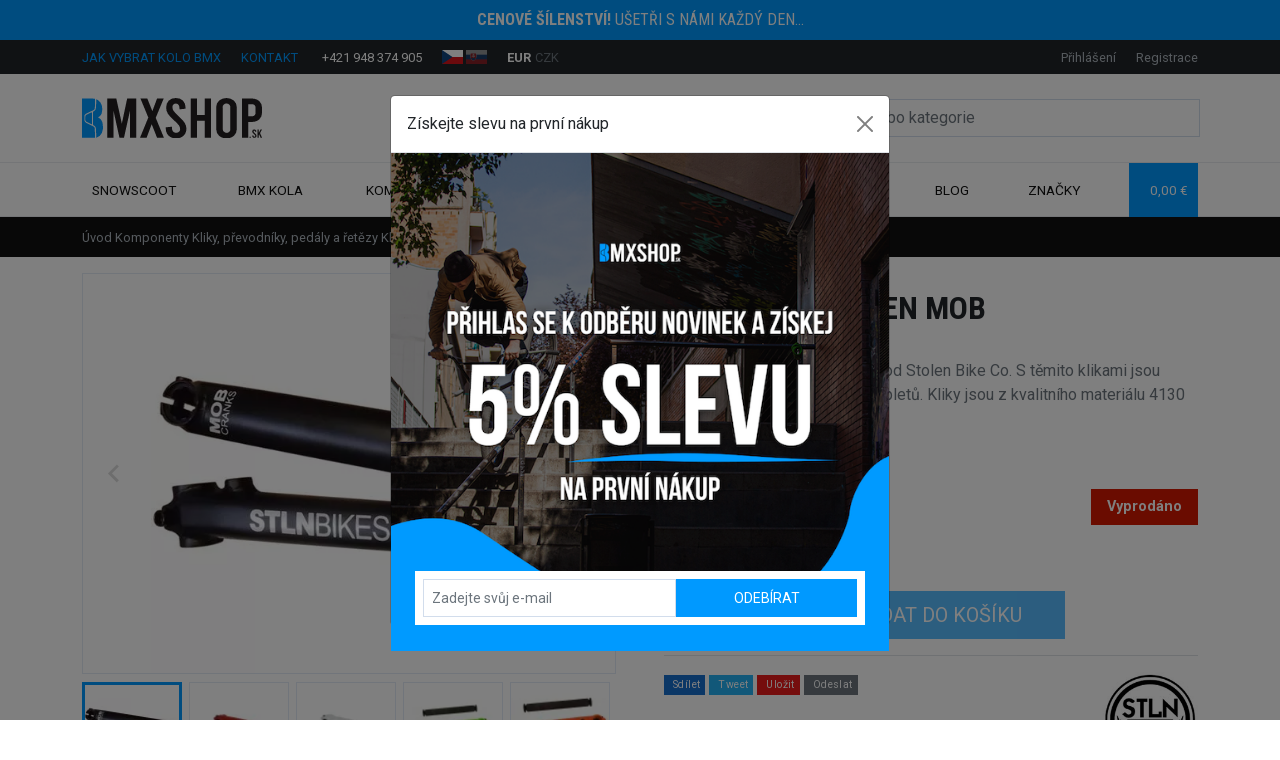

--- FILE ---
content_type: text/html; charset=utf-8
request_url: https://www.bmxshop.sk/cs/kliky-bmx-stolen-mob
body_size: 22386
content:
<!DOCTYPE html>
<html lang="cs" data-default-lang="sk" data-session-type="crawler" dir="ltr">
<head>
    <meta charset="UTF-8">
    <meta name="viewport" content="width=device-width,initial-scale=1">
    <meta name="format-detection" content="telephone=no">
    <meta name="robots" content="index,follow">
    <link rel="alternate" hreflang="x-default" href="https://www.bmxshop.sk/kluky-bmx-stolen-mob">
    <link rel="alternate" hreflang="cs" href="https://www.bmxshop.sk/cs/kliky-bmx-stolen-mob">
    <link rel="alternate" hreflang="sk" href="https://www.bmxshop.sk/kluky-bmx-stolen-mob">
    <title>Kliky BMX Stolen MOB | BMXSHOP.sk</title>
    <meta name="description" content="Jedná se o základní model klik od Stolen Bike Co. S těmito klikami jsou osazeny také většina jejich kompletů. Kliky jsou z kvalitního materiálu 4130 CRMO.">
    <meta name="keywords" content="bmx">
    <meta property="og:url" content="https://www.bmxshop.sk/cs/kliky-bmx-stolen-mob">
    <meta property="og:type" content="website">
    <meta property="og:site_name" content="BMXSHOP.sk">
    <meta property="og:title" content="Kliky BMX Stolen MOB | BMXSHOP.sk">
    <meta property="og:description" content="Jedná se o základní model klik od Stolen Bike Co. S těmito klikami jsou osazeny také většina jejich kompletů. Kliky jsou z kvalitního materiálu 4130 CRMO.">
    <meta property="og:image" content="https://www.bmxshop.sk/img/uploads/product/2021/09/20fedfe2-26df-4980-af44-fd010c03a422/kluky-bmx-stolen-mob.jpg">
    <link rel="preconnect" href="https://fonts.gstatic.com/" crossorigin>
    <link rel="stylesheet" href="https://fonts.googleapis.com/css?family=IBM Plex Sans:300,400,700,900&display=swap&subset=latin-ext">
    <style>
        :root {
            --font-title: "IBM Plex Sans";--font-text: "IBM Plex Sans";--color-primary: #0f6dd4;--color-secondary: #0d5db4;--text-color: #111111;--text-color-muted: #6c757d;--text-color-primary: #0f6dd4;--text-color-secondary: #0d5db4;--background-color: #FFFFFF;--background-image: url("");--background-image-position: top;--background-image-repeat: no-repeat;--background-image-fixed: scroll;--footer-background-color: #111111;--menu-background-color: #0f6dd4;--menu-text-color: #ffffff;--mobile-menu-background-color: #0f6dd4;--mobile-menu-text-color: #ffffff;--menu-height: 3rem;--menu-font-size: 1rem;--button-background-color: #0f6dd4;--button-background-color-active: #0d5db4;--button-text-color: #ffffff;--button-text-color-active: #ffffff;--button-radius: 0.25rem;--button-border-size: 0rem;--button-border-color: transparent;--button-border-color-active: transparent;--product-button-background-color-detail: #0f6dd4;--product-button-background-color-detail-active: #0c55a4;--product-button-text-color-detail: #ffffff;--product-button-background-color-buy: #32ad24;--product-button-background-color-buy-active: #26831b;--product-button-text-color-buy: #ffffff;--product-badge-radius: 0.25rem;--product-badge-color-new: #0f6dd4;--product-badge-text-color-new: #ffffff;--product-badge-color-discount: #d61900;--product-badge-text-color-discount: #ffffff;--product-badge-color-percentage: #fff032;--product-badge-text-color-percentage: #000000;--product-list-gutter-size: 1.5rem;--product-image-size: 100%;--block-radius: 0.25rem;--block-border-size: 1px;--block-border-color: #00000010;--form-control-border-size: 1px;--form-control-border-color: #00000030;--form-control-border-color-active: #0f6dd4;--form-control-radius: 0.25rem;
        }
    </style>
    <link rel="stylesheet" href="/css/style.css?tag=1724313976">
    <link rel="canonical" href="https://www.bmxshop.sk/cs/kliky-bmx-stolen-mob">
    <link rel="icon" type="image/png" href="/img/thumbs/2f910434-9cc4-40f6-b872-fd915fb91151/o0mra7qq-16x16.webp" sizes="16x16">
    <link rel="icon" type="image/png" href="/img/thumbs/2f910434-9cc4-40f6-b872-fd915fb91151/o0mra7qq-32x32.webp" sizes="32x32">
    <link rel="icon" type="image/png" href="/img/thumbs/2f910434-9cc4-40f6-b872-fd915fb91151/o0mra7qq-48x48.webp" sizes="48x48">
    <link rel="icon" type="image/png" href="/img/thumbs/2f910434-9cc4-40f6-b872-fd915fb91151/o0mra7qq-96x96.webp" sizes="96x96">
    <link rel="icon" type="image/png" href="/img/thumbs/2f910434-9cc4-40f6-b872-fd915fb91151/o0mra7qq-192x192.webp" sizes="192x192">
    <link rel="icon" type="image/png" href="/img/thumbs/2f910434-9cc4-40f6-b872-fd915fb91151/o0mra7qq-256x256.webp" sizes="256x256">
        <meta name="facebook-domain-verification" content="xm6zpnylxcg40jxc3xct7twk1qh42g" />
<style>
  button[data-bs-target="#delivery"] {
    display: none!important;
  }
  .badge-christmas {
    display: none!important;
  }
</style>
</head>
<body data-domain="www.bmxshop.sk" data-presenter="Product" data-action="default" data-content-id="2614">

<div class="ajax-spinner" id="ajax-spinner"><div class="lds-roller"><div></div><div></div><div></div><div></div><div></div><div></div><div></div><div></div></div></div>
<div class="site" itemscope itemtype="https://schema.org/WebSite">
    <meta itemprop="headline" content="Kliky BMX Stolen MOB">
    <meta itemprop="url" content="https://www.bmxshop.sk/cs">
    <meta itemprop="text" content="Jedná se o základní model klik od Stolen Bike Co. S těmito klikami jsou osazeny také většina jejich kompletů. Kliky jsou z kvalitního materiálu 4130 CRMO.">
<header>
    <div class="header-top">
        <a href="/cs/akcie"><div class="bg-primary py-2 text-white text-center font-special text-uppercase translation-inline"><p><strong>Cenové šílenství!</strong> Ušetři s námi každý den...</p></div></a>
        <div class="header-topbar">
            <div class="container">
                <div class="d-flex justify-content-between">
                    <div>
                        <ul>
                            <li>
                                <a class="d-none d-lg-inline-block text-uppercase text-primary me-3" href="/cs/jak-vybrat-kolo-bmx">Jak vybrat kolo BMX</a>
                                <a class="d-none d-lg-inline-block text-uppercase text-primary me-3" href="/cs/kontakt">Kontakt</a>
                                <span class="d-inline-block">
                                    <span class="iconify fs-6 text-primary me-1" data-icon="carbon:phone-filled" data-inline="false"></span>
                                    <a class="text-white" href="tel:+421 948 374 905">+421 948 374 905</a>
                                </span>
                            </li>
                            <li class="locales" id="snippet--languageSwitch">
                                <a href="/cs/kliky-bmx-stolen-mob">
                                    <img height="14" src="/assets/admin/img/langs/cs.svg" alt="Czech" title="Czech">
                                </a>
                                <a href="/kluky-bmx-stolen-mob">
                                    <img height="14" src="/assets/admin/img/langs/sk.svg" alt="Slovak" title="Slovak" class="inactive">
                                </a>
                            </li>
                            <li>
                                <a href="/cs/kliky-bmx-stolen-mob?currencyCode=EUR&amp;do=changeCurrency" class="text-white fw-bold">EUR</a>
                                <a href="/cs/kliky-bmx-stolen-mob?currencyCode=CZK&amp;do=changeCurrency" class="text-muted">CZK</a>
                            </li>
                        </ul>
                    </div>
                    <div id="snippet--headerCustomerArea">
                        <ul>
                            <li>
                                <a data-bs-toggle="modal" data-bs-target="#sign-in-modal" href="#">Přihlášení</a>
                            </li>
                            <li>
                                <a data-bs-toggle="modal" data-bs-target="#sign-up-modal" href="#">Registrace</a>
                            </li>
                        </ul>
                    </div>
                </div>
            </div>
        </div>
        <div class="container">
            <div class="d-xl-flex justify-content-between align-items-center py-xl-4">
                <div class="d-none d-xl-block">
                    <a href="/cs">
                            <img class="header-logo" width="180" src="/img/uploads/system/2021/10/af6c307c-fb51-4506-89e5-d1bac5b09aa1/logo.svg" alt="BMXSHOP.sk logo">
                    </a>
                </div>
                <div class="header-search collapse" id="navbarSearch">
<form class="d-flex search-form" action="/cs/vyhladavanie" itemscope itemprop="potentialAction" itemtype="https://schema.org/SearchAction">
    <meta itemprop="target" content="https://www.bmxshop.sk/cs/vyhladavanie?query={query}">
    <div class="input-group">
        <input class="form-control" type="search" name="query" autocomplete="off" placeholder="Vyhledávejte produkty nebo kategorie"  itemprop="query-input">
        <button class="btn btn-outline-primary" type="submit" aria-label="Search">
            <span class="iconify fs-5" data-icon="bx:bx-search" data-inline="false"></span>
        </button>
        <button class="btn btn-outline-primary search-hide" type="button" data-bs-toggle="collapse" data-bs-target="#navbarSearch">
            <span class="iconify fs-5" data-icon="bi:x" data-inline="false"></span>
        </button>
    </div>
    <div class="search-results"></div>
</form>
                </div>
            </div>
        </div>
    </div>
    <div class="header-nav">
        <div class="header-sticky">
            <div class="container">
                <nav class="navbar navbar-light navbar-expand-xl navbar-top">
                    <div>
                        <button class="navbar-toggler" type="button" data-bs-toggle="collapse" data-bs-target="#navbarSupportedContent" aria-controls="navbarSupportedContent" aria-expanded="false" aria-label="Toggle navigation">
                            <span class="iconify fs-4" data-icon="cil:menu" data-inline="false"></span>
                        </button>
                        <a class="navbar-brand d-xl-none" href="/cs">
                                <img src="/img/uploads/system/2021/10/af6c307c-fb51-4506-89e5-d1bac5b09aa1/logo.svg" alt="BMXSHOP.sk logo">
                        </a>
                    </div>

                    <div class="d-flex">
                        <button class="navbar-toggler navbar-search" type="button" data-bs-toggle="collapse" data-bs-target="#navbarSearch" aria-controls="navbarSearch" aria-expanded="false" aria-label="Toggle search">
                            <span class="iconify fs-4" data-icon="bx:bx-search" data-inline="false"></span>
                        </button>

                        <div class="navbar-toggler basket" data-bs-toggle="modal" data-bs-target="#basket-modal" id="snippet--basketMobile">
                            <div class="d-flex align-items-center">
                                <span class="iconify fs-5 me-2" data-icon="feather:shopping-cart" data-inline="false"></span>
                                <div class="basket-quantity d-inline-block d-sm-none">0</div>
                                <div class="d-flex flex-column basket-label">
                                    <div>Košík</div>
                                </div>
                            </div>
                        </div>
                    </div>

                    <div class="collapse navbar-collapse mw-100" id="navbarSupportedContent">
                        <ul class="navbar-nav d-flex justify-content-between w-100">
                                        <li class="nav-item dropdown">
                                            <a class="nav-link dropdown-toggle d-flex align-items-center" role="button" href="/cs/snowscoot">
                                                Snowscoot
                                                <span class="iconify text-black-50 ms-1 d-none d-xl-inline" data-icon="carbon:chevron-down" data-inline="false"></span>
                                            </a>
                                            <a class="mobile-dropdown d-xl-none" href="#" id="navbarDropdown" data-bs-toggle="dropdown" aria-haspopup="true" aria-expanded="false" role="button">
                                                <span class="iconify text-black-50 fs-3" data-icon="bi:plus" data-inline="false"></span>
                                            </a>
                                            <ul class="dropdown-menu" aria-labelledby="navbarDropdown">
                                                <li>
                                                    <a class="dropdown-item" href="/cs/snowscoot-komplety">Snowscoot komplety</a>
                                                </li>
                                                <li>
                                                    <a class="dropdown-item" href="/cs/snowscoot-prislusenstvi">Snowscoot příslušenství</a>
                                                </li>
                                            </ul>
                                        </li>
                                        <li class="nav-item dropdown">
                                            <a class="nav-link dropdown-toggle d-flex align-items-center" role="button" href="/cs/bmx-kola">
                                                BMX Kola
                                                <span class="iconify text-black-50 ms-1 d-none d-xl-inline" data-icon="carbon:chevron-down" data-inline="false"></span>
                                            </a>
                                            <a class="mobile-dropdown d-xl-none" href="#" id="navbarDropdown" data-bs-toggle="dropdown" aria-haspopup="true" aria-expanded="false" role="button">
                                                <span class="iconify text-black-50 fs-3" data-icon="bi:plus" data-inline="false"></span>
                                            </a>
                                            <div class="dropdown-menu mega-menu pb-4" aria-labelledby="navbarDropdown">
                                                <div class="row gx-0">
                                                    <div class="col-xl-9">
                                                        <div class="row">
                                                            <div class="col-xl-6">
                                                                <div class="px-4 pr-lg-0">
                                                                    <div>
                                                                        <div class="d-flex flex-column flex-lg-row justify-content-lg-between align-items-lg-center mt-3">
                                                                            <div class="heading heading-md fs-5 text-uppercase text-white font-special mb-0">Velikost kola</div>
                                                                        </div>
                                                                        <div class="">
                                                                                <a class="d-inline-block badge bg-dark" href="/cs/bmx-12">BMX 12"</a>
                                                                                <a class="d-inline-block badge bg-dark" href="/cs/bmx-14">BMX 14"</a>
                                                                                <a class="d-inline-block badge bg-dark" href="/cs/bmx-16">BMX 16"</a>
                                                                                <a class="d-inline-block badge bg-dark" href="/cs/bmx-18">BMX 18"</a>
                                                                                <a class="d-inline-block badge bg-dark" href="/cs/bmx-20">BMX 20"</a>
                                                                                <a class="d-inline-block badge bg-dark" href="/cs/bmx-22">BMX 22"</a>
                                                                        </div>
                                                                    </div>
                                                                    <div class="d-block">
                                                                        <div class="border-top border-dark mt-3"></div>
                                                                    </div>
                                                                    <div>
                                                                        <div class="heading heading-md fs-5 text-uppercase text-white font-special mt-3 mb-0">Cena</div>
                                                                        <div>
                                                                                <a class="d-inline-block badge bg-dark" href="/cs/bmx-do-400-eur">BMX do 400 €</a>
                                                                                <a class="d-inline-block badge bg-dark" href="/cs/bmx-od-400-eur-600-eur">BMX od 400 € - 600 €</a>
                                                                                <a class="d-inline-block badge bg-dark" href="/cs/bmx-od-600-eur-800-eur">BMX od 600 € - 800 €</a>
                                                                                <a class="d-inline-block badge bg-dark" href="/cs/bmx-nad-800-eur">BMX nad 800 €</a>
                                                                        </div>
                                                                    </div>
                                                                    <div class="d-block">
                                                                        <div class="border-top border-dark mt-3"></div>
                                                                    </div>
                                                                    <div>
                                                                        <div class="heading heading-md fs-5 text-uppercase text-white font-special mt-3 mb-0">Úroveň jízdy</div>
                                                                        <div>
                                                                                <a class="d-inline-block badge bg-dark" href="/cs/bmx-pro-deti-do-150cm">Děti do 150cm</a>
                                                                                <a class="d-inline-block badge bg-dark" href="/cs/zacatecnici">Začátečníci</a>
                                                                                <a class="d-inline-block badge bg-dark" href="/cs/pokrocili">Pokročilí</a>
                                                                                <a class="d-inline-block badge bg-dark" href="/cs/pro">Pro</a>
                                                                        </div>
                                                                    </div>
                                                                </div>
                                                            </div>
                                                            <div class="col-xl-6">
                                                                <div class="px-4 pr-lg-0">
                                                                    <div class="d-block d-xl-none">
                                                                        <div class="border-top border-dark mt-3"></div>
                                                                    </div>
                                                                    <div class="heading heading-md fs-5 text-uppercase text-white font-special mt-3 mb-0">Výrobci</div>
                                                                    <div class="row">
                                                                        <div class="col-6 text-center brand-category">
                                                                            <div class="item">
                                                                                <a href="/cs/academy-bikes">Academy Bikes</a>
                                                                            </div>
                                                                        </div>
                                                                        <div class="col-6 text-center brand-category">
                                                                            <div class="item">
                                                                                <a href="/cs/colony-bmx">COLONY BMX</a>
                                                                            </div>
                                                                        </div>
                                                                        <div class="col-6 text-center brand-category">
                                                                            <div class="item">
                                                                                <a href="/cs/ctm-bmx">CTM BMX</a>
                                                                            </div>
                                                                        </div>
                                                                        <div class="col-6 text-center brand-category">
                                                                            <div class="item">
                                                                                <a href="/cs/cult">Cult</a>
                                                                            </div>
                                                                        </div>
                                                                        <div class="col-6 text-center brand-category">
                                                                            <div class="item">
                                                                                <a href="/cs/befly-bmx">Befly BMX</a>
                                                                            </div>
                                                                        </div>
                                                                        <div class="col-6 text-center brand-category">
                                                                            <div class="item">
                                                                                <a href="/cs/dk-bmx-kola">DK bicycles</a>
                                                                            </div>
                                                                        </div>
                                                                        <div class="col-6 text-center brand-category">
                                                                            <div class="item">
                                                                                <a href="/cs/fiend-bmx-ype">Fiend BMX</a>
                                                                            </div>
                                                                        </div>
                                                                        <div class="col-6 text-center brand-category">
                                                                            <div class="item">
                                                                                <a href="/cs/fit-bike-co-zp4">FIT Bike Co.</a>
                                                                            </div>
                                                                        </div>
                                                                        <div class="col-6 text-center brand-category">
                                                                            <div class="item">
                                                                                <a href="/cs/haro-bikes-f9d">Haro Bikes</a>
                                                                            </div>
                                                                        </div>
                                                                        <div class="col-6 text-center brand-category">
                                                                            <div class="item">
                                                                                <a href="/cs/kink-bmx">Kink BMX</a>
                                                                            </div>
                                                                        </div>
                                                                        <div class="col-6 text-center brand-category">
                                                                            <div class="item">
                                                                                <a href="/cs/mafia-bmx">MAFIA BMX</a>
                                                                            </div>
                                                                        </div>
                                                                        <div class="col-6 text-center brand-category">
                                                                            <div class="item">
                                                                                <a href="/cs/radio-bikes">Radio Bikes</a>
                                                                            </div>
                                                                        </div>
                                                                        <div class="col-6 text-center brand-category">
                                                                            <div class="item">
                                                                                <a href="/cs/si-bmx">SI BMX</a>
                                                                            </div>
                                                                        </div>
                                                                        <div class="col-6 text-center brand-category">
                                                                            <div class="item">
                                                                                <a href="/cs/stolen-bikes-7y4">Stolen Bikes</a>
                                                                            </div>
                                                                        </div>
                                                                        <div class="col-6 text-center brand-category">
                                                                            <div class="item">
                                                                                <a href="/cs/stranger-bmx">Stranger BMX</a>
                                                                            </div>
                                                                        </div>
                                                                        <div class="col-6 text-center brand-category">
                                                                            <div class="item">
                                                                                <a href="/cs/subrosa-4z6">Subrosa</a>
                                                                            </div>
                                                                        </div>
                                                                        <div class="col-6 text-center brand-category">
                                                                            <div class="item">
                                                                                <a href="/cs/sunday-bmx">Sunday BMX</a>
                                                                            </div>
                                                                        </div>
                                                                        <div class="col-6 text-center brand-category">
                                                                            <div class="item">
                                                                                <a href="/cs/tall-order-bmx">Tall order BMX</a>
                                                                            </div>
                                                                        </div>
                                                                        <div class="col-6 text-center brand-category">
                                                                            <div class="item">
                                                                                <a href="/cs/verde-bmx-as7">Verde BMX</a>
                                                                            </div>
                                                                        </div>
                                                                        <div class="col-6 text-center brand-category">
                                                                            <div class="item">
                                                                                <a href="/cs/wethepeople-2t7">Wethepeople</a>
                                                                            </div>
                                                                        </div>
                                                                    </div>
                                                                </div>
                                                            </div>
                                                        </div>
                                                    </div>
                                                    <div class="col-xl-3">
                                                        <div class="px-4 pl-lg-0 mt-3">
                                                            <a class="d-flex justify-content-between align-items-center badge badge-main mb-2 bg-white text-start" href="/cs/bmx-kola">
                                                                <span><b>Všechna kola BMX</b></span>
                                                                <i class="iconify" data-icon="carbon:arrow-right"></i>
                                                            </a>
                                                            <a class="d-flex justify-content-between align-items-center badge badge-main mb-2 bg-white text-start" href="/cs/cruisery">
                                                                <span>Cruisers</span>
                                                                <i class="iconify" data-icon="carbon:arrow-right"></i>
                                                            </a>
                                                            <a class="d-flex justify-content-between align-items-center badge badge-main mb-2 bg-white text-start" href="/cs/bmx-race">
                                                                <span>BMX Race</span>
                                                                <i class="iconify" data-icon="carbon:arrow-right"></i>
                                                            </a>
                                                            <a class="d-flex justify-content-between align-items-center badge badge-main mb-2 bg-white text-start" href="/cs/dirt-freestyle-kola">
                                                                <span>Dirt</span>
                                                                <i class="iconify" data-icon="carbon:arrow-right"></i>
                                                            </a>
                                                                <a class="d-flex justify-content-between align-items-center badge badge-main mb-2 bg-white text-start" href="/cs/mini-bmx">
                                                                    <span>Mini BMX</span>
                                                                    <i class="iconify" data-icon="carbon:arrow-right"></i>
                                                                </a>
                                                                <a class="d-flex justify-content-between align-items-center badge badge-main mb-2 bg-white text-start" href="/cs/bmx-skladem">
                                                                    <span>BMX SKLADEM</span>
                                                                    <i class="iconify" data-icon="carbon:arrow-right"></i>
                                                                </a>
                                                            <a class="d-flex justify-content-between align-items-center badge badge-main mb-2 bg-primary text-start" href="/cs/vyprodej-bmx">
                                                                <span class="text-white">Výprodej BMX</span>
                                                                <i class="iconify" data-icon="carbon:arrow-right"></i>
                                                            </a>
                                                        </div>
                                                    </div>
                                                </div>
                                            </div>
                                        </li>
                                        <li class="nav-item dropdown">
                                            <a class="nav-link dropdown-toggle d-flex align-items-center" role="button" href="/cs/komponenty">
                                                Komponenty
                                                <span class="iconify text-black-50 ms-1 d-none d-xl-inline" data-icon="carbon:chevron-down" data-inline="false"></span>
                                            </a>
                                            <a class="mobile-dropdown dropdown-toggle-multi d-xl-none" aria-label="Dropdown menu toggle" href="#">
                                                <span class="iconify text-black-50 fs-3" data-icon="bi:plus" data-inline="false"></span>
                                            </a>
                                            <div class="dropdown-menu mega-menu pb-3 pt-3 px-4" aria-labelledby="navbarDropdown">
                                                <div class="row">
                                                        <div  class="col-6 col-md-6 col-lg-4 text-center category">
                                                                <div class="dropdown mb-2">
                                                                    <a class="w-100 d-inline-block badge bg-dark text-start p-0" href="/cs/ramy-na-bmx-kolo">
                                                                        <img src="/img/thumbs/017abe20-ca29-4e16-9084-9e0779a41a84/ramy-100x0.webp" alt="Rámy" width="40" height="40">
                                                                        <span class="d-inline-block ms-2 my-1">Rámy</span>
                                                                    </a>
                                                                        <a class="dropdown-toggle-multi" aria-label="Dropdown menu toggle" href="#">
                                                                            <span class="iconify text-white fs-3 opacity-1" data-icon="bi:plus" data-inline="false"></span>
                                                                        </a>
                                                                        <div class="dropdown-menu dropdown-submenu position-relative pb-2 mt-1" aria-labelledby="navbarDropdown">
                                                                                <div class="dropdown mb-1">
                                                                                    <a class="d-block text-start small badge bg-dark mb-1" href="/cs/ramy">Rámy</a>
                                                                                </div>
                                                                                <div class="dropdown mb-1">
                                                                                    <a class="d-block text-start small badge bg-dark mb-1" href="/cs/brzdovy-hardware">Brzdový hardware</a>
                                                                                </div>
                                                                                <div class="dropdown mb-1">
                                                                                    <a class="d-block text-start small badge bg-dark mb-1" href="/cs/prislusenstvi-k-ramum">Příslušenství k rámům</a>
                                                                                </div>
                                                                        </div>
                                                                </div>
                                                                <div class="dropdown mb-2">
                                                                    <a class="w-100 d-inline-block badge bg-dark text-start p-0" href="/cs/kliky-prevodniky-pedaly-a-retezy">
                                                                        <img src="/img/thumbs/679ee44b-5f60-44c8-8ed3-eb7d4a735cee/kluky-prevodniky-pedale-retaze-100x0.webp" alt="Kliky, převodníky, pedály a řetězy" width="40" height="40">
                                                                        <span class="d-inline-block ms-2 my-1">Kliky, převodníky, pedály a řetězy</span>
                                                                    </a>
                                                                        <a class="dropdown-toggle-multi" aria-label="Dropdown menu toggle" href="#">
                                                                            <span class="iconify text-white fs-3 opacity-1" data-icon="bi:plus" data-inline="false"></span>
                                                                        </a>
                                                                        <div class="dropdown-menu dropdown-submenu position-relative pb-2 mt-1" aria-labelledby="navbarDropdown">
                                                                                <div class="dropdown mb-1">
                                                                                    <a class="d-block text-start small badge bg-dark mb-1" href="/cs/kliky">Kliky</a>
                                                                                </div>
                                                                                <div class="dropdown mb-1">
                                                                                    <a class="d-block text-start small badge bg-dark mb-1" href="/cs/pedaly">Pedály</a>
                                                                                </div>
                                                                                <div class="dropdown mb-1">
                                                                                    <a class="d-block text-start small badge bg-dark mb-1" href="/cs/prevodniky-na-bmx-kolo">Převodníky</a>
                                                                                </div>
                                                                                <div class="dropdown mb-1">
                                                                                    <a class="d-block text-start small badge bg-dark mb-1" href="/cs/retezy">Řetězy</a>
                                                                                </div>
                                                                                <div class="dropdown mb-1">
                                                                                    <a class="d-block text-start small badge bg-dark mb-1" href="/cs/guardy-prevodniku">Guardy převodníků</a>
                                                                                </div>
                                                                                <div class="dropdown mb-1">
                                                                                    <a class="d-block text-start small badge bg-dark mb-1" href="/cs/stredove-osy-a-srouby">Středové osy a šrouby</a>
                                                                                </div>
                                                                                <div class="dropdown mb-1">
                                                                                    <a class="d-block text-start small badge bg-dark mb-1" href="/cs/prislusenstvi-k-prevodnikum">Příslušenství</a>
                                                                                </div>
                                                                        </div>
                                                                </div>
                                                                <div class="dropdown mb-2">
                                                                    <a class="w-100 d-inline-block badge bg-dark text-start p-0" href="/cs/predstavce-a-riditka-q78">
                                                                        <img src="/img/thumbs/c46f50e9-a0cd-4089-98f4-1821242e1f0f/predstavce-raditka-100x0.webp" alt="Představce a řídítka" width="40" height="40">
                                                                        <span class="d-inline-block ms-2 my-1">Představce a řídítka</span>
                                                                    </a>
                                                                        <a class="dropdown-toggle-multi" aria-label="Dropdown menu toggle" href="#">
                                                                            <span class="iconify text-white fs-3 opacity-1" data-icon="bi:plus" data-inline="false"></span>
                                                                        </a>
                                                                        <div class="dropdown-menu dropdown-submenu position-relative pb-2 mt-1" aria-labelledby="navbarDropdown">
                                                                                <div class="dropdown mb-1">
                                                                                    <a class="d-block text-start small badge bg-dark mb-1" href="/cs/riditka">Řídítka</a>
                                                                                </div>
                                                                                <div class="dropdown mb-1">
                                                                                    <a class="d-block text-start small badge bg-dark mb-1" href="/cs/predstavce">Představce</a>
                                                                                </div>
                                                                                <div class="dropdown mb-1">
                                                                                    <a class="d-block text-start small badge bg-dark mb-1" href="/cs/srouby-do-predstavcu">Šrouby do představců</a>
                                                                                </div>
                                                                        </div>
                                                                </div>
                                                                <div class="dropdown mb-2">
                                                                    <a class="w-100 d-inline-block badge bg-dark text-start p-0" href="/cs/sedla-sedlovky-a-objimky">
                                                                        <img src="/img/thumbs/f2368509-f9b0-4be5-ad33-ac2a6beba092/sedla-sedlovky-objimky-100x0.webp" alt="Sedla, sedlovky a objímky" width="40" height="40">
                                                                        <span class="d-inline-block ms-2 my-1">Sedla, sedlovky a objímky</span>
                                                                    </a>
                                                                        <a class="dropdown-toggle-multi" aria-label="Dropdown menu toggle" href="#">
                                                                            <span class="iconify text-white fs-3 opacity-1" data-icon="bi:plus" data-inline="false"></span>
                                                                        </a>
                                                                        <div class="dropdown-menu dropdown-submenu position-relative pb-2 mt-1" aria-labelledby="navbarDropdown">
                                                                                <div class="dropdown mb-1">
                                                                                    <a class="d-block text-start small badge bg-dark mb-1" href="/cs/sedla">Sedla</a>
                                                                                </div>
                                                                                <div class="dropdown mb-1">
                                                                                    <a class="d-block text-start small badge bg-dark mb-1" href="/cs/sedlovky">Sedlovky</a>
                                                                                </div>
                                                                                <div class="dropdown mb-1">
                                                                                    <a class="d-block text-start small badge bg-dark mb-1" href="/cs/sedlove-objimky">Sedlové objímky</a>
                                                                                </div>
                                                                        </div>
                                                                </div>
                                                                <div class="dropdown mb-2">
                                                                    <a class="w-100 d-inline-block badge bg-dark text-start p-0" href="/cs/sety-komponentu">
                                                                        <img src="/img/thumbs/201aea62-1332-447f-ac14-b1437fc40cab/sety-komponentov-100x0.webp" alt="Sety komponentů" width="40" height="40">
                                                                        <span class="d-inline-block ms-2 my-1">Sety komponentů</span>
                                                                    </a>
                                                                </div>
                                                        </div>
                                                        <div  class="col-6 col-md-6 col-lg-4 text-center category">
                                                                <div class="dropdown mb-2">
                                                                    <a class="w-100 d-inline-block badge bg-dark text-start p-0" href="/cs/stredova-a-hlavova-slozeni">
                                                                        <img src="/img/thumbs/7f9f7fe7-b32a-4f4f-bf90-ac1c5246ef35/stredove-hlavove-zlozenia-100x0.webp" alt="Středová a hlavová složení" width="40" height="40">
                                                                        <span class="d-inline-block ms-2 my-1">Středová a hlavová složení</span>
                                                                    </a>
                                                                        <a class="dropdown-toggle-multi" aria-label="Dropdown menu toggle" href="#">
                                                                            <span class="iconify text-white fs-3 opacity-1" data-icon="bi:plus" data-inline="false"></span>
                                                                        </a>
                                                                        <div class="dropdown-menu dropdown-submenu position-relative pb-2 mt-1" aria-labelledby="navbarDropdown">
                                                                                <div class="dropdown mb-1">
                                                                                    <a class="d-block text-start small badge bg-dark mb-1" href="/cs/hlavova-slozeni">Hlavová složení</a>
                                                                                </div>
                                                                                <div class="dropdown mb-1">
                                                                                    <a class="d-block text-start small badge bg-dark mb-1" href="/cs/stredova-slozeni">Středová složení</a>
                                                                                </div>
                                                                        </div>
                                                                </div>
                                                                <div class="dropdown mb-2">
                                                                    <a class="w-100 d-inline-block badge bg-dark text-start p-0" href="/cs/naboje-rafky-vyplety">
                                                                        <img src="/img/thumbs/b3e868e0-6cb3-4720-ae5b-0cc8d4716481/naboje-rafiky-vyplety-100x0.webp" alt="Náboje, ráfky, výplety..." width="40" height="40">
                                                                        <span class="d-inline-block ms-2 my-1">Náboje, ráfky, výplety...</span>
                                                                    </a>
                                                                        <a class="dropdown-toggle-multi" aria-label="Dropdown menu toggle" href="#">
                                                                            <span class="iconify text-white fs-3 opacity-1" data-icon="bi:plus" data-inline="false"></span>
                                                                        </a>
                                                                        <div class="dropdown-menu dropdown-submenu position-relative pb-2 mt-1" aria-labelledby="navbarDropdown">
                                                                                <div class="dropdown mb-1">
                                                                                    <a class="d-block text-start small badge bg-dark mb-1" href="/cs/freecoastery">Freecoastery</a>
                                                                                </div>
                                                                                <div class="dropdown mb-1">
                                                                                    <a class="d-block text-start small badge bg-dark mb-1" href="/cs/naboje-predni">Náboje přední</a>
                                                                                </div>
                                                                                <div class="dropdown mb-1">
                                                                                    <a class="d-block text-start small badge bg-dark mb-1" href="/cs/naboje-zadni">Náboje zadní</a>
                                                                                </div>
                                                                                <div class="dropdown mb-1">
                                                                                    <a class="d-block text-start small badge bg-dark mb-1" href="/cs/rafky-na-bmx-kolo">Ráfky</a>
                                                                                        <a class="dropdown-toggle-multi" aria-label="Dropdown menu toggle" href="#">
                                                                                            <span class="iconify text-white fs-4 opacity-1" data-icon="bi:plus" data-inline="false"></span>
                                                                                        </a>
                                                                                        <div class="dropdown-menu dropdown-submenu position-relative pb-2 mt-1" aria-labelledby="navbarDropdown">
                                                                                            <a class="d-block text-start small badge bg-dark mb-1" href="/cs/rafky-bmx-20">Ráfky BMX 20"</a>
                                                                                            <a class="d-block text-start small badge bg-dark mb-1" href="/cs/rafky-bmx-12-29">Ostatní velikosti (12"-29")</a>
                                                                                        </div>
                                                                                </div>
                                                                                <div class="dropdown mb-1">
                                                                                    <a class="d-block text-start small badge bg-dark mb-1" href="/cs/pasky-do-rafku">Pásky do ráfků</a>
                                                                                </div>
                                                                                <div class="dropdown mb-1">
                                                                                    <a class="d-block text-start small badge bg-dark mb-1" href="/cs/spice">Špice</a>
                                                                                </div>
                                                                                <div class="dropdown mb-1">
                                                                                    <a class="d-block text-start small badge bg-dark mb-1" href="/cs/niple">Niple</a>
                                                                                </div>
                                                                                <div class="dropdown mb-1">
                                                                                    <a class="d-block text-start small badge bg-dark mb-1" href="/cs/nahradni-dily-pro-naboje">Náhradní díly pro náboje</a>
                                                                                        <a class="dropdown-toggle-multi" aria-label="Dropdown menu toggle" href="#">
                                                                                            <span class="iconify text-white fs-4 opacity-1" data-icon="bi:plus" data-inline="false"></span>
                                                                                        </a>
                                                                                        <div class="dropdown-menu dropdown-submenu position-relative pb-2 mt-1" aria-labelledby="navbarDropdown">
                                                                                            <a class="d-block text-start small badge bg-dark mb-1" href="/cs/loziska">Ložiska</a>
                                                                                            <a class="d-block text-start small badge bg-dark mb-1" href="/cs/osky">Osky</a>
                                                                                            <a class="d-block text-start small badge bg-dark mb-1" href="/cs/drivery-a-volnobezky">Drivery a volnoběžky</a>
                                                                                            <a class="d-block text-start small badge bg-dark mb-1" href="/cs/nahradni-dily-pro-freecoastery">Náhradní díly pro freecoastery</a>
                                                                                            <a class="d-block text-start small badge bg-dark mb-1" href="/cs/ostatni-dily-pro-naboje">Ostatní díly pro náboje</a>
                                                                                            <a class="d-block text-start small badge bg-dark mb-1" href="/cs/praporky-a-pruzinky">Praporky a pružinky</a>
                                                                                            <a class="d-block text-start small badge bg-dark mb-1" href="/cs/srouby-matice-a-konusy">Šrouby, matice a kónusy</a>
                                                                                        </div>
                                                                                </div>
                                                                        </div>
                                                                </div>
                                                                <div class="dropdown mb-2">
                                                                    <a class="w-100 d-inline-block badge bg-dark text-start p-0" href="/cs/gripy-a-koncovky">
                                                                        <img src="/img/thumbs/d47135f1-ebf9-4723-b4fa-1b4e0dedaa01/gripy-koncovky-100x0.webp" alt="Gripy a koncovky" width="40" height="40">
                                                                        <span class="d-inline-block ms-2 my-1">Gripy a koncovky</span>
                                                                    </a>
                                                                        <a class="dropdown-toggle-multi" aria-label="Dropdown menu toggle" href="#">
                                                                            <span class="iconify text-white fs-3 opacity-1" data-icon="bi:plus" data-inline="false"></span>
                                                                        </a>
                                                                        <div class="dropdown-menu dropdown-submenu position-relative pb-2 mt-1" aria-labelledby="navbarDropdown">
                                                                                <div class="dropdown mb-1">
                                                                                    <a class="d-block text-start small badge bg-dark mb-1" href="/cs/gripy">Gripy</a>
                                                                                </div>
                                                                                <div class="dropdown mb-1">
                                                                                    <a class="d-block text-start small badge bg-dark mb-1" href="/cs/koncovky">Koncovky</a>
                                                                                </div>
                                                                        </div>
                                                                </div>
                                                                <div class="dropdown mb-2">
                                                                    <a class="w-100 d-inline-block badge bg-dark text-start p-0" href="/cs/brzdy-bmx">
                                                                        <img src="/img/thumbs/99bb3dcd-dc22-4b7c-9759-b4c2b56ab460/brzdy-100x0.webp" alt="Brzdy" width="40" height="40">
                                                                        <span class="d-inline-block ms-2 my-1">Brzdy</span>
                                                                    </a>
                                                                        <a class="dropdown-toggle-multi" aria-label="Dropdown menu toggle" href="#">
                                                                            <span class="iconify text-white fs-3 opacity-1" data-icon="bi:plus" data-inline="false"></span>
                                                                        </a>
                                                                        <div class="dropdown-menu dropdown-submenu position-relative pb-2 mt-1" aria-labelledby="navbarDropdown">
                                                                                <div class="dropdown mb-1">
                                                                                    <a class="d-block text-start small badge bg-dark mb-1" href="/cs/brzdove-packy">Brzdové páčky</a>
                                                                                </div>
                                                                                <div class="dropdown mb-1">
                                                                                    <a class="d-block text-start small badge bg-dark mb-1" href="/cs/brzdove-celisti">Brzdové čelisti</a>
                                                                                </div>
                                                                                <div class="dropdown mb-1">
                                                                                    <a class="d-block text-start small badge bg-dark mb-1" href="/cs/brzdove-sety">Brzdové sety</a>
                                                                                </div>
                                                                                <div class="dropdown mb-1">
                                                                                    <a class="d-block text-start small badge bg-dark mb-1" href="/cs/brzdova-lanka-a-bowdeny">Brzdová lanka a bowdeny</a>
                                                                                </div>
                                                                                <div class="dropdown mb-1">
                                                                                    <a class="d-block text-start small badge bg-dark mb-1" href="/cs/brzdove-prislusenstvi">Brzdové příslušenství</a>
                                                                                </div>
                                                                                <div class="dropdown mb-1">
                                                                                    <a class="d-block text-start small badge bg-dark mb-1" href="/cs/gyro-twistery">Gyro/twistery</a>
                                                                                </div>
                                                                        </div>
                                                                </div>
                                                                <div class="dropdown mb-2">
                                                                    <a class="w-100 d-inline-block badge bg-dark text-start p-0" href="/cs/prislusenstvi">
                                                                        <img src="/img/thumbs/83020f3e-689c-4b7f-90d8-1141d09e1984/prislusenstvo2-100x0.webp" alt="Příslušenství" width="40" height="40">
                                                                        <span class="d-inline-block ms-2 my-1">Příslušenství</span>
                                                                    </a>
                                                                        <a class="dropdown-toggle-multi" aria-label="Dropdown menu toggle" href="#">
                                                                            <span class="iconify text-white fs-3 opacity-1" data-icon="bi:plus" data-inline="false"></span>
                                                                        </a>
                                                                        <div class="dropdown-menu dropdown-submenu position-relative pb-2 mt-1" aria-labelledby="navbarDropdown">
                                                                                <div class="dropdown mb-1">
                                                                                    <a class="d-block text-start small badge bg-dark mb-1" href="/cs/naradi">Nářadí</a>
                                                                                </div>
                                                                                <div class="dropdown mb-1">
                                                                                    <a class="d-block text-start small badge bg-dark mb-1" href="/cs/poukazky">Poukázky</a>
                                                                                </div>
                                                                                <div class="dropdown mb-1">
                                                                                    <a class="d-block text-start small badge bg-dark mb-1" href="/cs/ostatni">Ostatní</a>
                                                                                </div>
                                                                                <div class="dropdown mb-1">
                                                                                    <a class="d-block text-start small badge bg-dark mb-1" href="/cs/nalepky">Nálepky</a>
                                                                                </div>
                                                                                <div class="dropdown mb-1">
                                                                                    <a class="d-block text-start small badge bg-dark mb-1" href="/cs/zamky">Zámky</a>
                                                                                </div>
                                                                                <div class="dropdown mb-1">
                                                                                    <a class="d-block text-start small badge bg-dark mb-1" href="/cs/maziva">Maziva</a>
                                                                                </div>
                                                                        </div>
                                                                </div>
                                                        </div>
                                                        <div  class="col-6 col-md-6 col-lg-4 text-center category">
                                                                <div class="dropdown mb-2">
                                                                    <a class="w-100 d-inline-block badge bg-dark text-start p-0" href="/cs/vidlice-a-topbolty">
                                                                        <img src="/img/thumbs/03508533-f594-4a7e-8304-bdd7e5ca6a02/vidlice-topbolty-100x0.webp" alt="Vidlice a topbolty" width="40" height="40">
                                                                        <span class="d-inline-block ms-2 my-1">Vidlice a topbolty</span>
                                                                    </a>
                                                                        <a class="dropdown-toggle-multi" aria-label="Dropdown menu toggle" href="#">
                                                                            <span class="iconify text-white fs-3 opacity-1" data-icon="bi:plus" data-inline="false"></span>
                                                                        </a>
                                                                        <div class="dropdown-menu dropdown-submenu position-relative pb-2 mt-1" aria-labelledby="navbarDropdown">
                                                                                <div class="dropdown mb-1">
                                                                                    <a class="d-block text-start small badge bg-dark mb-1" href="/cs/vidlice">Vidlice</a>
                                                                                </div>
                                                                                <div class="dropdown mb-1">
                                                                                    <a class="d-block text-start small badge bg-dark mb-1" href="/cs/topbolty">Topbolty</a>
                                                                                </div>
                                                                                <div class="dropdown mb-1">
                                                                                    <a class="d-block text-start small badge bg-dark mb-1" href="/cs/prislusenstvi-k-vidlicim">Příslušenství</a>
                                                                                </div>
                                                                        </div>
                                                                </div>
                                                                <div class="dropdown mb-2">
                                                                    <a class="w-100 d-inline-block badge bg-dark text-start p-0" href="/cs/plaste-a-duse">
                                                                        <img src="/img/thumbs/ec5a2d13-9d75-45dc-9df1-b58e1f5bf35a/plaste-duse-100x0.webp" alt="Pláště a duše" width="40" height="40">
                                                                        <span class="d-inline-block ms-2 my-1">Pláště a duše</span>
                                                                    </a>
                                                                        <a class="dropdown-toggle-multi" aria-label="Dropdown menu toggle" href="#">
                                                                            <span class="iconify text-white fs-3 opacity-1" data-icon="bi:plus" data-inline="false"></span>
                                                                        </a>
                                                                        <div class="dropdown-menu dropdown-submenu position-relative pb-2 mt-1" aria-labelledby="navbarDropdown">
                                                                                <div class="dropdown mb-1">
                                                                                    <a class="d-block text-start small badge bg-dark mb-1" href="/cs/plaste">Pláště</a>
                                                                                        <a class="dropdown-toggle-multi" aria-label="Dropdown menu toggle" href="#">
                                                                                            <span class="iconify text-white fs-4 opacity-1" data-icon="bi:plus" data-inline="false"></span>
                                                                                        </a>
                                                                                        <div class="dropdown-menu dropdown-submenu position-relative pb-2 mt-1" aria-labelledby="navbarDropdown">
                                                                                            <a class="d-block text-start small badge bg-dark mb-1" href="/cs/plaste-bmx-20">Pláště BMX 20"</a>
                                                                                            <a class="d-block text-start small badge bg-dark mb-1" href="/cs/plaste-bmx-12-29">Ostatní velikosti (12"-29")</a>
                                                                                        </div>
                                                                                </div>
                                                                                <div class="dropdown mb-1">
                                                                                    <a class="d-block text-start small badge bg-dark mb-1" href="/cs/duse">Duše</a>
                                                                                        <a class="dropdown-toggle-multi" aria-label="Dropdown menu toggle" href="#">
                                                                                            <span class="iconify text-white fs-4 opacity-1" data-icon="bi:plus" data-inline="false"></span>
                                                                                        </a>
                                                                                        <div class="dropdown-menu dropdown-submenu position-relative pb-2 mt-1" aria-labelledby="navbarDropdown">
                                                                                            <a class="d-block text-start small badge bg-dark mb-1" href="/cs/duse-bmx-20">Duše BMX 20"</a>
                                                                                            <a class="d-block text-start small badge bg-dark mb-1" href="/cs/duse-bmx-12-29">Ostatní velikosti (12"-29")</a>
                                                                                        </div>
                                                                                </div>
                                                                        </div>
                                                                </div>
                                                                <div class="dropdown mb-2">
                                                                    <a class="w-100 d-inline-block badge bg-dark text-start p-0" href="/cs/pegy-vosky-a-hubguardy">
                                                                        <img src="/img/thumbs/042226d4-9e39-4373-821e-d3be3baf5224/pegy-vosky-hubguardy-100x0.webp" alt="Pegy, vosky a hubguardy" width="40" height="40">
                                                                        <span class="d-inline-block ms-2 my-1">Pegy, vosky a hubguardy</span>
                                                                    </a>
                                                                        <a class="dropdown-toggle-multi" aria-label="Dropdown menu toggle" href="#">
                                                                            <span class="iconify text-white fs-3 opacity-1" data-icon="bi:plus" data-inline="false"></span>
                                                                        </a>
                                                                        <div class="dropdown-menu dropdown-submenu position-relative pb-2 mt-1" aria-labelledby="navbarDropdown">
                                                                                <div class="dropdown mb-1">
                                                                                    <a class="d-block text-start small badge bg-dark mb-1" href="/cs/pegy">Pegy</a>
                                                                                </div>
                                                                                <div class="dropdown mb-1">
                                                                                    <a class="d-block text-start small badge bg-dark mb-1" href="/cs/hubguardy">Hubguardy</a>
                                                                                        <a class="dropdown-toggle-multi" aria-label="Dropdown menu toggle" href="#">
                                                                                            <span class="iconify text-white fs-4 opacity-1" data-icon="bi:plus" data-inline="false"></span>
                                                                                        </a>
                                                                                        <div class="dropdown-menu dropdown-submenu position-relative pb-2 mt-1" aria-labelledby="navbarDropdown">
                                                                                            <a class="d-block text-start small badge bg-dark mb-1" href="/cs/predni-hubguardy">Přední hubguardy</a>
                                                                                            <a class="d-block text-start small badge bg-dark mb-1" href="/cs/zadni-hubguardy">Zadní hubguardy</a>
                                                                                        </div>
                                                                                </div>
                                                                                <div class="dropdown mb-1">
                                                                                    <a class="d-block text-start small badge bg-dark mb-1" href="/cs/obaly-na-pegy">Obaly na pegy</a>
                                                                                </div>
                                                                                <div class="dropdown mb-1">
                                                                                    <a class="d-block text-start small badge bg-dark mb-1" href="/cs/vosky">Vosky</a>
                                                                                </div>
                                                                        </div>
                                                                </div>
                                                                <div class="dropdown mb-2">
                                                                    <a class="w-100 d-inline-block badge bg-dark text-start p-0" href="/cs/zapletena-kola-bmx">
                                                                        <img src="/img/thumbs/c03d8549-688f-415b-bbac-f0bb20ea8d4d/zapletene-kolesa-100x0.webp" alt="Zapletená kola" width="40" height="40">
                                                                        <span class="d-inline-block ms-2 my-1">Zapletená kola</span>
                                                                    </a>
                                                                        <a class="dropdown-toggle-multi" aria-label="Dropdown menu toggle" href="#">
                                                                            <span class="iconify text-white fs-3 opacity-1" data-icon="bi:plus" data-inline="false"></span>
                                                                        </a>
                                                                        <div class="dropdown-menu dropdown-submenu position-relative pb-2 mt-1" aria-labelledby="navbarDropdown">
                                                                                <div class="dropdown mb-1">
                                                                                    <a class="d-block text-start small badge bg-dark mb-1" href="/cs/predni-kola-bmx">Přední kola</a>
                                                                                        <a class="dropdown-toggle-multi" aria-label="Dropdown menu toggle" href="#">
                                                                                            <span class="iconify text-white fs-4 opacity-1" data-icon="bi:plus" data-inline="false"></span>
                                                                                        </a>
                                                                                        <div class="dropdown-menu dropdown-submenu position-relative pb-2 mt-1" aria-labelledby="navbarDropdown">
                                                                                            <a class="d-block text-start small badge bg-dark mb-1" href="/cs/predni-kola-bmx-20">Přední kola BMX 20"</a>
                                                                                            <a class="d-block text-start small badge bg-dark mb-1" href="/cs/bmx-predni-kola-12-29">Ostatní velikosti (12"-29")</a>
                                                                                        </div>
                                                                                </div>
                                                                                <div class="dropdown mb-1">
                                                                                    <a class="d-block text-start small badge bg-dark mb-1" href="/cs/zadni-kola-bmx">Zadní kola</a>
                                                                                        <a class="dropdown-toggle-multi" aria-label="Dropdown menu toggle" href="#">
                                                                                            <span class="iconify text-white fs-4 opacity-1" data-icon="bi:plus" data-inline="false"></span>
                                                                                        </a>
                                                                                        <div class="dropdown-menu dropdown-submenu position-relative pb-2 mt-1" aria-labelledby="navbarDropdown">
                                                                                            <a class="d-block text-start small badge bg-dark mb-1" href="/cs/zadni-kola-bmx-20">Zadní kola BMX 20"</a>
                                                                                            <a class="d-block text-start small badge bg-dark mb-1" href="/cs/zadni-kola-bmx-12-29">Ostatní velikosti (12"-29")</a>
                                                                                        </div>
                                                                                </div>
                                                                        </div>
                                                                </div>
                                                        </div>
                                                </div>
                                            </div>
                                        </li>
                                        <li class="nav-item dropdown">
                                            <a class="nav-link dropdown-toggle d-flex align-items-center" role="button" href="/cs/chranice">
                                                Chrániče
                                                <span class="iconify text-black-50 ms-1 d-none d-xl-inline" data-icon="carbon:chevron-down" data-inline="false"></span>
                                            </a>
                                            <a class="mobile-dropdown dropdown-toggle-multi d-xl-none" aria-label="Dropdown menu toggle" href="#">
                                                <span class="iconify text-black-50 fs-3" data-icon="bi:plus" data-inline="false"></span>
                                            </a>
                                            <div class="dropdown-menu mega-menu pb-3 pt-3 px-4" aria-labelledby="navbarDropdown">
                                                <div class="row">
                                                        <div  class="col-6 col-md-6 col-lg-4 text-center category">
                                                                <div class="dropdown mb-2">
                                                                    <a class="w-100 d-inline-block badge bg-dark text-start p-0" href="/cs/chranice-nohou">
                                                                        <img src="/img/thumbs/660aa6b3-9d73-4e06-abe5-ea9b8ebd8c56/chranice-noh-100x0.webp" alt="Chrániče nohou" width="40" height="40">
                                                                        <span class="d-inline-block ms-2 my-1">Chrániče nohou</span>
                                                                    </a>
                                                                        <a class="dropdown-toggle-multi" aria-label="Dropdown menu toggle" href="#">
                                                                            <span class="iconify text-white fs-3 opacity-1" data-icon="bi:plus" data-inline="false"></span>
                                                                        </a>
                                                                        <div class="dropdown-menu dropdown-submenu position-relative pb-2 mt-1" aria-labelledby="navbarDropdown">
                                                                                <div class="dropdown mb-1">
                                                                                    <a class="d-block text-start small badge bg-dark mb-1" href="/cs/chranice-kolen">Chrániče kolen</a>
                                                                                </div>
                                                                                <div class="dropdown mb-1">
                                                                                    <a class="d-block text-start small badge bg-dark mb-1" href="/cs/chranice-holeni">Chrániče holení</a>
                                                                                </div>
                                                                                <div class="dropdown mb-1">
                                                                                    <a class="d-block text-start small badge bg-dark mb-1" href="/cs/chranice-kotniku">Chrániče kotníků</a>
                                                                                </div>
                                                                                <div class="dropdown mb-1">
                                                                                    <a class="d-block text-start small badge bg-dark mb-1" href="/cs/combo-chranice">Combo chrániče</a>
                                                                                </div>
                                                                        </div>
                                                                </div>
                                                                <div class="dropdown mb-2">
                                                                    <a class="w-100 d-inline-block badge bg-dark text-start p-0" href="/cs/prilby">
                                                                        <img src="/img/thumbs/10f59df1-229b-4e7a-a516-aa5a54f112f8/prilby-100x0.webp" alt="Přilby" width="40" height="40">
                                                                        <span class="d-inline-block ms-2 my-1">Přilby</span>
                                                                    </a>
                                                                </div>
                                                        </div>
                                                        <div  class="col-6 col-md-6 col-lg-4 text-center category">
                                                                <div class="dropdown mb-2">
                                                                    <a class="w-100 d-inline-block badge bg-dark text-start p-0" href="/cs/chranice-rukou">
                                                                        <img src="/img/thumbs/e5e766f0-061f-4d46-893a-56040852aa16/chranice-ruk-100x0.webp" alt="Chrániče rukou" width="40" height="40">
                                                                        <span class="d-inline-block ms-2 my-1">Chrániče rukou</span>
                                                                    </a>
                                                                        <a class="dropdown-toggle-multi" aria-label="Dropdown menu toggle" href="#">
                                                                            <span class="iconify text-white fs-3 opacity-1" data-icon="bi:plus" data-inline="false"></span>
                                                                        </a>
                                                                        <div class="dropdown-menu dropdown-submenu position-relative pb-2 mt-1" aria-labelledby="navbarDropdown">
                                                                                <div class="dropdown mb-1">
                                                                                    <a class="d-block text-start small badge bg-dark mb-1" href="/cs/chranice-loktu">Chrániče loktů</a>
                                                                                </div>
                                                                                <div class="dropdown mb-1">
                                                                                    <a class="d-block text-start small badge bg-dark mb-1" href="/cs/chranice-zapesti">Chrániče zápěstí</a>
                                                                                </div>
                                                                        </div>
                                                                </div>
                                                                <div class="dropdown mb-2">
                                                                    <a class="w-100 d-inline-block badge bg-dark text-start p-0" href="/cs/rukavice">
                                                                        <img src="/img/thumbs/391d68cb-eeab-4e62-a328-e1366b003a6d/rukavice-100x0.webp" alt="Rukavice" width="40" height="40">
                                                                        <span class="d-inline-block ms-2 my-1">Rukavice</span>
                                                                    </a>
                                                                        <a class="dropdown-toggle-multi" aria-label="Dropdown menu toggle" href="#">
                                                                            <span class="iconify text-white fs-3 opacity-1" data-icon="bi:plus" data-inline="false"></span>
                                                                        </a>
                                                                        <div class="dropdown-menu dropdown-submenu position-relative pb-2 mt-1" aria-labelledby="navbarDropdown">
                                                                                <div class="dropdown mb-1">
                                                                                    <a class="d-block text-start small badge bg-dark mb-1" href="/cs/detske-rukavice">Dětské rukavice</a>
                                                                                </div>
                                                                        </div>
                                                                </div>
                                                        </div>
                                                        <div  class="col-6 col-md-6 col-lg-4 text-center category">
                                                                <div class="dropdown mb-2">
                                                                    <a class="w-100 d-inline-block badge bg-dark text-start p-0" href="/cs/sety-chranicu">
                                                                        <img src="/img/thumbs/665a3ac9-85d9-43fd-921c-31eb32cb19e2/sety-chranicov-100x0.webp" alt="Sety chráničů" width="40" height="40">
                                                                        <span class="d-inline-block ms-2 my-1">Sety chráničů</span>
                                                                    </a>
                                                                </div>
                                                        </div>
                                                </div>
                                            </div>
                                        </li>
                                        <li class="nav-item dropdown">
                                            <a class="nav-link dropdown-toggle d-flex align-items-center" role="button" href="/cs/obleceni-a-doplnky">
                                                Oblečení a doplňky
                                                <span class="iconify text-black-50 ms-1 d-none d-xl-inline" data-icon="carbon:chevron-down" data-inline="false"></span>
                                            </a>
                                            <a class="mobile-dropdown dropdown-toggle-multi d-xl-none" aria-label="Dropdown menu toggle" href="#">
                                                <span class="iconify text-black-50 fs-3" data-icon="bi:plus" data-inline="false"></span>
                                            </a>
                                            <div class="dropdown-menu mega-menu pb-3 pt-3 px-4" aria-labelledby="navbarDropdown">
                                                <div class="row">
                                                        <div  class="col-6 col-md-6 col-lg-4 text-center category">
                                                                <div class="dropdown mb-2">
                                                                    <a class="w-100 d-inline-block badge bg-dark text-start p-0" href="/cs/tricka-tilka-a-kosile">
                                                                        <img src="/img/thumbs/038dadb0-efae-4653-8c8c-87ad5e652c73/tricka-tielka-100x0.webp" alt="Trička, tílka a košile" width="40" height="40">
                                                                        <span class="d-inline-block ms-2 my-1">Trička, tílka a košile</span>
                                                                    </a>
                                                                        <a class="dropdown-toggle-multi" aria-label="Dropdown menu toggle" href="#">
                                                                            <span class="iconify text-white fs-3 opacity-1" data-icon="bi:plus" data-inline="false"></span>
                                                                        </a>
                                                                        <div class="dropdown-menu dropdown-submenu position-relative pb-2 mt-1" aria-labelledby="navbarDropdown">
                                                                                <div class="dropdown mb-1">
                                                                                    <a class="d-block text-start small badge bg-dark mb-1" href="/cs/tricka">Trička</a>
                                                                                </div>
                                                                                <div class="dropdown mb-1">
                                                                                    <a class="d-block text-start small badge bg-dark mb-1" href="/cs/tricka-s-dlouhym-rukavem">Trička s dlouhým rukávem</a>
                                                                                </div>
                                                                                <div class="dropdown mb-1">
                                                                                    <a class="d-block text-start small badge bg-dark mb-1" href="/cs/tilka">Tílka</a>
                                                                                </div>
                                                                                <div class="dropdown mb-1">
                                                                                    <a class="d-block text-start small badge bg-dark mb-1" href="/cs/kosile">Košile</a>
                                                                                </div>
                                                                        </div>
                                                                </div>
                                                                <div class="dropdown mb-2">
                                                                    <a class="w-100 d-inline-block badge bg-dark text-start p-0" href="/cs/cepice-a-ksiltovky">
                                                                        <img src="/img/thumbs/d3ebd0ae-06da-42ea-a235-05f8a8bb8d28/ciapky-siltovky-100x0.webp" alt="Čepice a kšiltovky" width="40" height="40">
                                                                        <span class="d-inline-block ms-2 my-1">Čepice a kšiltovky</span>
                                                                    </a>
                                                                        <a class="dropdown-toggle-multi" aria-label="Dropdown menu toggle" href="#">
                                                                            <span class="iconify text-white fs-3 opacity-1" data-icon="bi:plus" data-inline="false"></span>
                                                                        </a>
                                                                        <div class="dropdown-menu dropdown-submenu position-relative pb-2 mt-1" aria-labelledby="navbarDropdown">
                                                                                <div class="dropdown mb-1">
                                                                                    <a class="d-block text-start small badge bg-dark mb-1" href="/cs/ksiltovky">Kšiltovky</a>
                                                                                </div>
                                                                                <div class="dropdown mb-1">
                                                                                    <a class="d-block text-start small badge bg-dark mb-1" href="/cs/zimni-cepice">Zimní čepice</a>
                                                                                </div>
                                                                        </div>
                                                                </div>
                                                                <div class="dropdown mb-2">
                                                                    <a class="w-100 d-inline-block badge bg-dark text-start p-0" href="/cs/ponozky">
                                                                        <img src="/img/thumbs/f02d6435-ea25-4cd2-9dff-8d4d63a41493/ponozky-100x0.webp" alt="Ponožky" width="40" height="40">
                                                                        <span class="d-inline-block ms-2 my-1">Ponožky</span>
                                                                    </a>
                                                                </div>
                                                        </div>
                                                        <div  class="col-6 col-md-6 col-lg-4 text-center category">
                                                                <div class="dropdown mb-2">
                                                                    <a class="w-100 d-inline-block badge bg-dark text-start p-0" href="/cs/mikiny">
                                                                        <img src="/img/thumbs/cf1509c2-1ff7-4bbe-bc5b-9368d8dd11ec/mikiny-100x0.webp" alt="Mikiny" width="40" height="40">
                                                                        <span class="d-inline-block ms-2 my-1">Mikiny</span>
                                                                    </a>
                                                                </div>
                                                                <div class="dropdown mb-2">
                                                                    <a class="w-100 d-inline-block badge bg-dark text-start p-0" href="/cs/kalhoty-teplaky-a-kratasy">
                                                                        <img src="/img/thumbs/1dde844f-87f4-49e2-8634-98ac672d759c/nohavice-100x0.webp" alt="Kalhoty, tepláky a kraťasy" width="40" height="40">
                                                                        <span class="d-inline-block ms-2 my-1">Kalhoty, tepláky a kraťasy</span>
                                                                    </a>
                                                                        <a class="dropdown-toggle-multi" aria-label="Dropdown menu toggle" href="#">
                                                                            <span class="iconify text-white fs-3 opacity-1" data-icon="bi:plus" data-inline="false"></span>
                                                                        </a>
                                                                        <div class="dropdown-menu dropdown-submenu position-relative pb-2 mt-1" aria-labelledby="navbarDropdown">
                                                                                <div class="dropdown mb-1">
                                                                                    <a class="d-block text-start small badge bg-dark mb-1" href="/cs/kalhoty">Kalhoty</a>
                                                                                </div>
                                                                                <div class="dropdown mb-1">
                                                                                    <a class="d-block text-start small badge bg-dark mb-1" href="/cs/teplaky">Tepláky</a>
                                                                                </div>
                                                                                <div class="dropdown mb-1">
                                                                                    <a class="d-block text-start small badge bg-dark mb-1" href="/cs/kratasy">Kraťasy</a>
                                                                                </div>
                                                                        </div>
                                                                </div>
                                                                <div class="dropdown mb-2">
                                                                    <a class="w-100 d-inline-block badge bg-dark text-start p-0" href="/cs/bryle">
                                                                        <img src="/img/thumbs/ec026ea5-6167-4413-a3c5-272582aca0eb/okuliare-100x0.webp" alt="Brýle" width="40" height="40">
                                                                        <span class="d-inline-block ms-2 my-1">Brýle</span>
                                                                    </a>
                                                                </div>
                                                        </div>
                                                        <div  class="col-6 col-md-6 col-lg-4 text-center category">
                                                                <div class="dropdown mb-2">
                                                                    <a class="w-100 d-inline-block badge bg-dark text-start p-0" href="/cs/bundy">
                                                                        <img src="/img/thumbs/1486da85-a0be-4d20-b8cf-079b0df1dcdb/bundy-100x0.webp" alt="Bundy" width="40" height="40">
                                                                        <span class="d-inline-block ms-2 my-1">Bundy</span>
                                                                    </a>
                                                                </div>
                                                                <div class="dropdown mb-2">
                                                                    <a class="w-100 d-inline-block badge bg-dark text-start p-0" href="/cs/batohy-ledviky-a-tasky">
                                                                        <img src="/img/thumbs/56ddf624-de83-4241-8935-f146d89dccf9/batohy-ladvinky-tasky-100x0.webp" alt="Batohy, ledviky a tašky" width="40" height="40">
                                                                        <span class="d-inline-block ms-2 my-1">Batohy, ledviky a tašky</span>
                                                                    </a>
                                                                        <a class="dropdown-toggle-multi" aria-label="Dropdown menu toggle" href="#">
                                                                            <span class="iconify text-white fs-3 opacity-1" data-icon="bi:plus" data-inline="false"></span>
                                                                        </a>
                                                                        <div class="dropdown-menu dropdown-submenu position-relative pb-2 mt-1" aria-labelledby="navbarDropdown">
                                                                                <div class="dropdown mb-1">
                                                                                    <a class="d-block text-start small badge bg-dark mb-1" href="/cs/bmx-cestovni-tasky">BMX cestovní tašky</a>
                                                                                </div>
                                                                        </div>
                                                                </div>
                                                                <div class="dropdown mb-2">
                                                                    <a class="w-100 d-inline-block badge bg-dark text-start p-0" href="/cs/ostatni-doplnky">
                                                                        <img src="/img/thumbs/9eeabf77-6542-4125-b9fb-34101507dc7a/ostatne-doplnky-100x0.webp" alt="Ostatní doplňky" width="40" height="40">
                                                                        <span class="d-inline-block ms-2 my-1">Ostatní doplňky</span>
                                                                    </a>
                                                                </div>
                                                        </div>
                                                </div>
                                            </div>
                                        </li>
                            <li class="nav-item">
                                <a class="nav-link" href="/cs/page/team">Team</a>
                            </li>
                            <li class="nav-item">
                                <a class="nav-link" target="_blank" href="https://blog.bmxshop.sk">Blog</a>
                            </li>
                            <li class="nav-item">
                                <a class="nav-link" href="/cs/predavane-znacky">Značky</a>
                            </li>
                            <li class="nav-item d-lg-none">
                                <a class="nav-link" href="/cs/jak-vybrat-kolo-bmx">Jak vybrat kolo BMX</a>
                            </li>
                            <li class="nav-item d-lg-none">
                                <a class="nav-link" href="/cs/kontakt">Kontakt</a>
                            </li>
                            <li class="nav-item d-xl-none">
                                <a class="nav-link" href="/cs/prihlasenie">
                                    <span class="iconify fs-5 me-1" data-icon="bi:person" data-inline="false"></span>
                                    Přihlášení / Registrace
                                </a>
                            </li>
                            <li class="nav-item dropdown nav-hidden-dropdown d-none">
                                <a href="#" class="nav-link dropdown-toggle" id="nav-hidden-dropdown" data-bs-toggle="dropdown" role="button" aria-haspopup="true" aria-expanded="true">
                                    <i class="iconify" data-icon="bi:list"></i>
                                </a>
                                <ul class="dropdown-menu" aria-labelledby="nav-hidden-dropdown"></ul>
                            </li>
                            <li class="nav-item basket d-none d-xl-inline-block" id="snippet--basketTotalPrice">
                                <a href="#" class="nav-link d-flex align-items-center" data-bs-toggle="modal" data-bs-target="#basket-modal">
                                    <span class="iconify fs-5 me-2 ms-1" data-icon="feather:shopping-cart" data-inline="false"></span>
                                    <div class="d-flex flex-column">
                                        <div class="basket-total">0,00 €</div>
                                    </div>
                                </a>
                            </li>
                        </ul>
                    </div>
                </nav>
            </div>
        </div>
    </div>
</header>


<script>
    function discountCounter() {
        document.querySelectorAll('.discount-countdown').forEach(element => {
            console.log(element);
            let countDownDate = new Date(element.dataset.discountActiveTo).getTime();
            let x = setInterval(function() {
                let now = new Date().getTime();
                let distance = countDownDate - now;

                if (distance < 0) {
                    clearInterval(x);
                    element.parentNode.remove();
                }

                let days = Math.floor(distance / (1000 * 60 * 60 * 24));
                let hours = Math.floor((distance % (1000 * 60 * 60 * 24)) / (1000 * 60 * 60));
                let minutes = Math.floor((distance % (1000 * 60 * 60)) / (1000 * 60));
                let seconds = Math.floor((distance % (1000 * 60)) / 1000);

                element.innerHTML = (days > 0 ? (days + (days === 1 ? " deň " : " dní ")) : '') + ('0' + hours).slice(-2) + ":"
                    + ('0' + minutes).slice(-2) + ":" + ('0' + seconds).slice(-2);
            }, 1000);
        });
    }
    document.addEventListener('DOMContentLoaded', () => {
        discountCounter();
        document.addEventListener('DOMContentRefreshed', () => {
            discountCounter();
        });
    });
</script>


<div id="snippet--flashes">        <div class="flashes">
        </div>
</div>

    <main>
<div class="breadcrumb-wrapp">
    <div class="container">
        <div class="breadcrumb" itemscope itemtype="https://schema.org/BreadcrumbList">
            <span class="breadcrumb-item " itemscope itemprop="itemListElement" itemtype="https://schema.org/ListItem">
                <meta itemprop="position" content="1">
                <a href="/cs" itemprop="item">
                    <span itemprop="name">Úvod</span>
                </a>
                    <span class="sep">
                        <span class="iconify" data-icon="dashicons:arrow-right" data-inline="false"></span>
                    </span>
            </span>
            <span class="breadcrumb-item " itemscope itemprop="itemListElement" itemtype="https://schema.org/ListItem">
                <meta itemprop="position" content="2">
                <a href="/cs/komponenty" itemprop="item">
                    <span itemprop="name">Komponenty</span>
                </a>
                    <span class="sep">
                        <span class="iconify" data-icon="dashicons:arrow-right" data-inline="false"></span>
                    </span>
            </span>
            <span class="breadcrumb-item " itemscope itemprop="itemListElement" itemtype="https://schema.org/ListItem">
                <meta itemprop="position" content="3">
                <a href="/cs/kliky-prevodniky-pedaly-a-retezy" itemprop="item">
                    <span itemprop="name">Kliky, převodníky, pedály a řetězy</span>
                </a>
                    <span class="sep">
                        <span class="iconify" data-icon="dashicons:arrow-right" data-inline="false"></span>
                    </span>
            </span>
            <span class="breadcrumb-item " itemscope itemprop="itemListElement" itemtype="https://schema.org/ListItem">
                <meta itemprop="position" content="4">
                <a href="/cs/kliky" itemprop="item">
                    <span itemprop="name">Kliky</span>
                </a>
                    <span class="sep">
                        <span class="iconify" data-icon="dashicons:arrow-right" data-inline="false"></span>
                    </span>
            </span>
            <span class="breadcrumb-item active" itemscope itemprop="itemListElement" itemtype="https://schema.org/ListItem">
                <meta itemprop="position" content="5">
                <a href="/cs/kliky-bmx-stolen-mob" itemprop="item">
                    <span itemprop="name">Kliky BMX Stolen MOB</span>
                </a>
            </span>
        </div>
    </div>
</div>
<div class="container overflow-hidden product product-detail" itemscope itemtype="https://schema.org/Product">
    <meta itemprop="name" content="Kliky BMX Stolen MOB">
    <meta itemprop="category" content="Úvod > Komponenty > Kliky, převodníky, pedály a řetězy > Kliky">
    <meta itemprop="url" content="https://www.bmxshop.sk/cs/kliky-bmx-stolen-mob">
    <meta itemprop="image" content="/img/uploads/product/2021/09/20fedfe2-26df-4980-af44-fd010c03a422/kluky-bmx-stolen-mob.jpg">
    <meta itemprop="description" content="&lt;p&gt;Jedná se o základní model klik od Stolen Bike Co. S těmito klikami jsou osazeny také většina jejich kompletů. Kliky jsou z kvalitního materiálu 4130 CRMO.&lt;/p&gt;">
        <span class="d-none" itemprop="manufacturer" itemscope itemtype="https://schema.org/Organization">
            <meta itemprop="name" content="Stolen Bikes">
        </span>
        <span class="d-none" itemprop="brand" itemscope itemtype="https://schema.org/Thing">
            <meta itemprop="name" content="Stolen Bikes">
        </span>
    <div class="row gx-5 mt-3 product-content">
        <div class="col-12 col-lg-6 order-2 mb-3 mb-lg-0">
            <div class="images position-relative">
                <div class="slider-large splide" data-splide='{"rewind":true,"type":"slide","heightRatio":0.75,"pagination":false,"lazyLoad":"sequential"}'>
                    <div class="splide__track">
                        <ul class="splide__list">
                            <li class="splide__slide">
                                <a href="/img/uploads/product/2021/09/20fedfe2-26df-4980-af44-fd010c03a422/kluky-bmx-stolen-mob.jpg" data-fslightbox>
                                    <div class="d-flex justify-content-center align-items-center w-100 h-100">
                                        <img class="mw-100 mh-100" data-image="/img/uploads/product/2021/09/20fedfe2-26df-4980-af44-fd010c03a422/kluky-bmx-stolen-mob.jpg" data-splide-lazy="/img/thumbs/20fedfe2-26df-4980-af44-fd010c03a422/kluky-bmx-stolen-mob-700x0.webp" alt="Kliky BMX Stolen MOB #1">
                                    </div>
                                </a>
                            </li>
                            <li class="splide__slide">
                                <a href="/img/uploads/product/2021/09/f8928ffe-cf72-4e71-8ab6-49fd52571ffd/kluky-bmx-stolen-mob.jpg" data-fslightbox>
                                    <div class="d-flex justify-content-center align-items-center w-100 h-100">
                                        <img class="mw-100 mh-100" data-image="/img/uploads/product/2021/09/f8928ffe-cf72-4e71-8ab6-49fd52571ffd/kluky-bmx-stolen-mob.jpg" data-splide-lazy="/img/thumbs/f8928ffe-cf72-4e71-8ab6-49fd52571ffd/kluky-bmx-stolen-mob-700x0.webp" alt="Kliky BMX Stolen MOB #2">
                                    </div>
                                </a>
                            </li>
                            <li class="splide__slide">
                                <a href="/img/uploads/product/2021/09/81458893-9fcb-4937-9e07-9411214ea5e3/kluky-bmx-stolen-mob.jpg" data-fslightbox>
                                    <div class="d-flex justify-content-center align-items-center w-100 h-100">
                                        <img class="mw-100 mh-100" data-image="/img/uploads/product/2021/09/81458893-9fcb-4937-9e07-9411214ea5e3/kluky-bmx-stolen-mob.jpg" data-splide-lazy="/img/thumbs/81458893-9fcb-4937-9e07-9411214ea5e3/kluky-bmx-stolen-mob-700x0.webp" alt="Kliky BMX Stolen MOB #3">
                                    </div>
                                </a>
                            </li>
                            <li class="splide__slide">
                                <a href="/img/uploads/product/2021/09/584389f1-caf5-4147-ae24-1ef979823d15/kluky-bmx-stolen-mob.jpg" data-fslightbox>
                                    <div class="d-flex justify-content-center align-items-center w-100 h-100">
                                        <img class="mw-100 mh-100" data-image="/img/uploads/product/2021/09/584389f1-caf5-4147-ae24-1ef979823d15/kluky-bmx-stolen-mob.jpg" data-splide-lazy="/img/thumbs/584389f1-caf5-4147-ae24-1ef979823d15/kluky-bmx-stolen-mob-700x0.webp" alt="Kliky BMX Stolen MOB #4">
                                    </div>
                                </a>
                            </li>
                            <li class="splide__slide">
                                <a href="/img/uploads/product/2021/09/12d9703d-7a2b-4c91-b5c5-bb2b51b0040e/kluky-bmx-stolen-mob.jpg" data-fslightbox>
                                    <div class="d-flex justify-content-center align-items-center w-100 h-100">
                                        <img class="mw-100 mh-100" data-image="/img/uploads/product/2021/09/12d9703d-7a2b-4c91-b5c5-bb2b51b0040e/kluky-bmx-stolen-mob.jpg" data-splide-lazy="/img/thumbs/12d9703d-7a2b-4c91-b5c5-bb2b51b0040e/kluky-bmx-stolen-mob-700x0.webp" alt="Kliky BMX Stolen MOB #5">
                                    </div>
                                </a>
                            </li>
                        </ul>
                    </div>
                </div>
                <div class="slider-mini splide py-2" data-splide='{"rewind":true,"fixedWidth":100,"fixedHeight":100,"isNavigation":true,"gap":7,"arrows":false,"focus":"left","pagination":false,"lazyLoad":"sequential"}'>
                    <div class="splide__track">
                        <div class="splide__list">
                            <div class="splide__slide">
                                <div class="d-flex justify-content-center align-items-center w-100 h-100">
                                    <img class="mw-100 mh-100" data-splide-lazy="/img/thumbs/20fedfe2-26df-4980-af44-fd010c03a422/kluky-bmx-stolen-mob-100x0.webp" alt="Kliky BMX Stolen MOB #1">
                                </div>
                            </div>
                            <div class="splide__slide">
                                <div class="d-flex justify-content-center align-items-center w-100 h-100">
                                    <img class="mw-100 mh-100" data-splide-lazy="/img/thumbs/f8928ffe-cf72-4e71-8ab6-49fd52571ffd/kluky-bmx-stolen-mob-100x0.webp" alt="Kliky BMX Stolen MOB #2">
                                </div>
                            </div>
                            <div class="splide__slide">
                                <div class="d-flex justify-content-center align-items-center w-100 h-100">
                                    <img class="mw-100 mh-100" data-splide-lazy="/img/thumbs/81458893-9fcb-4937-9e07-9411214ea5e3/kluky-bmx-stolen-mob-100x0.webp" alt="Kliky BMX Stolen MOB #3">
                                </div>
                            </div>
                            <div class="splide__slide">
                                <div class="d-flex justify-content-center align-items-center w-100 h-100">
                                    <img class="mw-100 mh-100" data-splide-lazy="/img/thumbs/584389f1-caf5-4147-ae24-1ef979823d15/kluky-bmx-stolen-mob-100x0.webp" alt="Kliky BMX Stolen MOB #4">
                                </div>
                            </div>
                            <div class="splide__slide">
                                <div class="d-flex justify-content-center align-items-center w-100 h-100">
                                    <img class="mw-100 mh-100" data-splide-lazy="/img/thumbs/12d9703d-7a2b-4c91-b5c5-bb2b51b0040e/kluky-bmx-stolen-mob-100x0.webp" alt="Kliky BMX Stolen MOB #5">
                                </div>
                            </div>
                        </div>
                    </div>
                    <div class="splide__arrows p-splide__arrows">
                        <button class="splide__arrow p-splide__arrow splide__arrow--prev p-splide__arrow--prev">
                            <span class="spi-angle-left"></span>
                        </button>
                        <button class="splide__arrow p-splide__arrow splide__arrow--next p-splide__arrow--next">
                            <span class="spi-angle-right"></span>
                        </button>
                    </div>
                </div>
            </div>
        </div>

        <div class="col-12 col-lg-6 order-1 order-lg-2">
                <h1 class="heading heading-lg font-special text-uppercase mb-1">Kliky BMX Stolen MOB</h1>
            <div class="mb-3">
            </div>
            <div class="badges mb-3 d-flex align-items-center font-special">
            </div>
            <div class="product-gifts mb-3">
            </div>
            <div class="product-description mb-4 text-muted">
                <p>Jedná se o základní model klik od Stolen Bike Co. S těmito klikami jsou osazeny také většina jejich kompletů. Kliky jsou z kvalitního materiálu 4130 CRMO.</p>
            </div>
        </div>

        <div class="col-12 col-lg-6 order-3">
            <div class="buy-box">
                <form class="product-form ajax" data-naja-force-redirect="true" action="/cs/kliky-bmx-stolen-mob" method="post" id="frm-productForm">
                    <div class="d-none product-form-missing-parameter"><span class="text-danger">Nemáte zvolený parametr</span></div>
                    <div class="row">
                        <div class="col-12">
<meta itemprop="productID" content="2614">
<meta itemprop="identifier" content="014b856f-af00-5ed4-959f-d89149df3d2b">
    <span class="d-none" itemprop="offers" itemscope itemtype="https://schema.org/Offer">
        <link itemprop="availability" href="https://schema.org/OutOfStock">
        <link itemprop="image" href="https://www.bmxshop.sk/img/uploads/product/2021/09/20fedfe2-26df-4980-af44-fd010c03a422/kluky-bmx-stolen-mob.jpg">
        <meta itemprop="url" content="https://www.bmxshop.sk/cs/kliky-bmx-stolen-mob">
        <meta itemprop="price" content="54.95">
        <meta itemprop="priceCurrency" content="EUR">
        <link itemprop="itemCondition" href="https://schema.org/NewCondition">
    </span>
<input type="hidden" value="[]" name="variants">
<input type="hidden" name="productId" value="">
                        </div>
                        <div class="my-4">
                            <div class="d-flex flex-column align-items-start flex-xl-row justify-content-between align-items-xl-center">
                                <div class="product-price">
                                        <div class="current-price">
                                                54,95 €
                                        </div>
                                    <div class="price-info text-nowrap">Cena s DPH</div>
                                </div>
                                <div class="mt-2 mt-xl-0">
                                            <span class="badge fw-bold bg-danger p-2 px-3"><span class="stock-status text-white">Vyprodáno</span></span>
                                </div>
                            </div>
                            <div class="mt-2">
                                <a href="#" class="small" data-bs-toggle="modal" data-bs-target="#modal-best-price">
                                    <i class="iconify me-1" data-icon="bi:question-circle"></i>
                                    <span>Našel jsi produkt někde levněji?</span>
                                </a>
                            </div>
                        </div>

                        <div class="col-12">
                            <div class="row gx-0">
                                <div class="col-6 col-md-12 col-lg-4 col-xl-3 mb-0 mb-md-3 mb-lg-0">
                                    <div class="input-number">
                                        <label class="d-none" for="product-quantity">Množství</label>
                                        <input id="product-quantity" class="form-control form-control-lg product-form-quantity" aria-label="Quantity" type="number" name="quantity" required data-nette-rules='[{"op":":filled","msg":"Toto pole je povinné"},{"op":":integer","msg":"Please enter a valid integer."}]' value="1">
                                        <div class="input-number-decrease">
                                            <span class="iconify fs-3" data-icon="bi:dash" data-inline="false"></span>
                                        </div>
                                        <div class="input-number-increase">
                                            <span class="iconify fs-3" data-icon="bi:plus" data-inline="false"></span>
                                        </div>
                                    </div>
                                </div>
                                <div class="col-6 col-md-12 col-lg-8 col-xl-6">
                                    <button class="product-form-button btn btn-primary btn-lg text-white text-uppercase w-100" type="submit" name="_submit" disabled value="Přidat do košíku">
                                        <span class="iconify fs-5 me-2" data-icon="feather:shopping-cart" data-inline="false"></span>
                                        Přidat do košíku
                                    </button>
                                </div>
                            </div>
                        </div>
                    </div>
<input type="hidden" name="_do" value="productForm-submit"><!--[if IE]><input type=IEbug disabled style="display:none"><![endif]-->
                </form>
            </div>
            <div class="border-top my-3"></div>

            <div class="row">
                <div class="col-lg-9">
                    <div>
                        <a class="btn btn-xs btn-share bg-facebook text-white" href="https://facebook.com/sharer/sharer.php?u=https://www.bmxshop.sk/cs/kliky-bmx-stolen-mob" target="_blank">
                            <div class="d-flex align-items-center">
                                <span class="iconify me-1" data-icon="bx:bxl-facebook"></span>
                                Sdílet
                            </div>
                        </a>

                        <a class="btn btn-xs btn-share bg-twitter text-white" href="https://twitter.com/intent/tweet/?text=Kliky BMX Stolen MOB&amp;url=https://www.bmxshop.sk/cs/kliky-bmx-stolen-mob" target="_blank">
                            <div class="d-flex align-items-center">
                                <span class="iconify me-1" data-icon="bx:bxl-twitter"></span>
                                Tweet
                            </div>
                        </a>

                        <a class="btn btn-xs btn-share bg-youtube text-white" href="https://pinterest.com/pin/create/button/?url=https://www.bmxshop.sk/cs/kliky-bmx-stolen-mob&amp;media=https://www.bmxshop.sk/img/uploads/product/2021/09/20fedfe2-26df-4980-af44-fd010c03a422/kluky-bmx-stolen-mob.jpg&amp;description=Kliky BMX Stolen MOB" target="_blank">
                            <div class="d-flex align-items-center">
                                <span class="iconify me-1" data-icon="bx:bxl-pinterest"></span>
                                Uložit
                            </div>
                        </a>

                        <a class="btn btn-xs btn-share bg-secondary text-white" href="/cdn-cgi/l/email-protection#645b1711060e010710592f080d0f1d4426293c4437100b08010a44292b26420509145f060b001d590c101014175e4b4b1313134a06091c170c0b144a170f4b07174b0f080d0f1d4906091c4917100b08010a49090b06" target="_blank">
                            <div class="d-flex align-items-center">
                                <span class="iconify me-1" data-icon="mdi:email-outline"></span>
                                Odeslat
                            </div>
                        </a>
                    </div>
                    <div class="q-widget mt-2" data-widget="calc" data-window="popup" data-type="img;bb" data-moc="54.95"></div>
                </div>
                <div class="col-lg-3">
                    <div class="brand text-end">
                        <a class="img" href="/cs/stolen-bikes">
                            <img src="/img/uploads/product-brand/2021/09/121c9451-c51b-464f-a79a-62707118c6b9/ev-69.jpg" alt="Stolen Bikes" title="Stolen Bikes">
                        </a>
                    </div>
                </div>
            </div>
            <div class="product-parameters mt-5 d-block d-lg-none">
                <h2 class="heading heading-sm text-primary">Parametry produktu</h2>
                <table class="table">
                    <tr>
                        <td class="text-muted">
                            Hmotnost
                        </td>
                        <td>
                            1.06 kg
                        </td>
                    </tr>
                </table>
            </div>
        </div>
    </div>
    <div>
        <ul class="nav nav-tabs nav-justified" role="tablist">
            <li class="nav-item" role="presentation">
                <button class="nav-link active" id="home-tab" data-bs-toggle="tab" data-bs-target="#description" type="button" role="tab" aria-controls="description" aria-selected="true">Popis produktu</button>
            </li>
            <li class="nav-item" role="presentation">
                <button class="nav-link" id="profile-tab" data-bs-toggle="tab" data-bs-target="#delivery" type="button" role="tab" aria-controls="delivery" aria-selected="false">Informace o doručení</button>
            </li>
        </ul>
        <div class="tab-content">
            <div class="tab-pane fade show active" id="description" role="tabpanel" aria-labelledby="description-tab">
                <div class="row gx-5">
                    <div class="col-lg-8">
                        <p>Jedná se o základní model klik od Stolen Bike Co. S těmito klikami jsou osazeny také většina jejich kompletů. Kliky jsou z kvalitního materiálu 4130 CRMO. <strong>Kliky: </strong>material - 4130 Chromoly, délka 175 mm <strong>Oska: </strong>19mm, 8 hranná, tepelná úprava CRMO<em> </em> <strong>Středové složení </strong>- není součástí balení !!! Hmotnost: cca 1060 g</p>
                        <div class="p-3 bg-light">
                            
                                    <i class="iconify me-1 text-primary" data-icon="ri:question-fill"></i> <b>Potřebujete poradit s výběrem vhodné komponenty?</b><br>Zanechte nám <a class="fw-bold" href="/cdn-cgi/l/email-protection#731a1d151c33111e0b001b1c035d0018">email</a>, zprávu na <a class= "fw-bold" href="https://www.facebook.com/bmxstore.sk" target="_blank">Facebooku</a> nebo využijte náš <b>chat</b> (modré tlačítko vpravo dole).

                                <br><br>
                                <b class="text-uppercase">Webová stránka výrobce</b><br>
                                <a href="https://www.stolenbmx.com" class="fw-bold">www.stolenbmx.com <i class="iconify text-primary small" data-icon="ion:open-outline"></i></a>
                        </div>
                    </div>
                    <div class="col-lg-4 product-parameters">
                        <div class="mb-4 d-none d-lg-block">
                            <h2 class="heading heading-sm text-primary">Parametry produktu</h2>
                            <table class="table">
                                <tr>
                                    <td class="text-muted">
                                        Hmotnost
                                    </td>
                                    <td>
                                        1.06 kg
                                    </td>
                                </tr>
                            </table>
                        </div>
                    </div>
                </div>
            </div>
            <div class="tab-pane fade" id="delivery" role="tabpanel" aria-labelledby="delivery-tab"><p>Zboží s dostupností "<b>Hlavní sklad...</b>" Vám bude doručeno do 1 - 2 pracovních dnů od potvrzení objednávky. Platí pro všechny objednávky vytvořené do 15:00 a všechny způsoby doručení (Kuríř Express one, Zásilkovna a balíkovo)</p><p>Objednávky vytorené po 15:00 budou zpracovány na další pracovní den.</p><p><span style="font-size: var(--bs-body-font-size); font-weight: var(--bs-body-font-weight); text-align: var(--bs-body-text-align);">Zboží s dostupností "</span><span style="font-size: var(--bs-body-font-size); text-align: var(--bs-body-text-align);"><b>Externí sklad...</b></span><span style="font-size: var(--bs-body-font-size); font-weight: var(--bs-body-font-weight); text-align: var(--bs-body-text-align);">" bude doobjednáno u našeho dodavatele a Vám doručeno obvykle do 4 - 7 pracovních dnů od potvrzení objednávky.</span><br></p><p><span style="font-size: var(--bs-body-font-size); font-weight: var(--bs-body-font-weight); text-align: var(--bs-body-text-align);">Konkrétní termín doručení bude upřesněn emailem.</span><br></p></div>
        </div>
    </div>
</div>

<div class="related-products my-5">
    <div class="container">
        <div>
            <div class="title">
                <h2 class="heading heading-sm">Související produkty</h2>
            </div>
            <div class="product-list mt-2">
                <div class="slider position-relative products" data-splide='{"type":"slide","autoplay":true,"gap":"1.5rem","perPage":5,"perMove":1,"pagination":false,"breakpoints":{"400":{"perPage": 1},"1000":{"perPage": 2},"1400":{"perPage": 4}}}'>
                    <div class="splide__track">
                        <ul class="splide__list d-flex">
                            <li class="splide__slide">
                                <div class="product">
    <a href="/cs/kliky-bmx-family-pro">
        <div class="img">
            <span class="badge-gift" data-bs-toggle="tooltip" data-bs-placement="top" title="Darček zadarmo: Tričko BMXSHOP.cz REBORN LIMITED EDITION"><i class="iconify" data-icon="tabler:gift"></i></span>
            <span class="badge-shipping badge-moved" data-bs-toggle="tooltip" data-bs-placement="top" title="Doprava zdarma"><i class="iconify mt-n1" data-icon="carbon:delivery"></i></span>
                <img id="image-0186feff-6247-c8ba-570c-a426ab455644" class="lazy" src="/img/loading.svg" data-src="/img/thumbs/b7fce843-5a89-4aea-8606-4da827ef352f/kluky-bmx-family-pro-300x0.webp" alt="Kliky BMX FAMILY PRO">
            <div class="variations position-absolute w-100 text-center">
                <div class="small text-muted description">
                    Dostupné varianty
                </div>
                <span class="size hidden-xs text-dark">170 mm</span>
            </div>
        </div>
        <div class="badges">
            <div class="row">
                <div class="col-12 col-md-6">
                </div>
                <div class="col-12 col-md-6 d-flex flex-column align-items-end font-special">
                </div>
            </div>
        </div>
    </a>
    <div class="category my-1">Kliky</div>
    <a class="title" href="/cs/kliky-bmx-family-pro">Kliky BMX FAMILY PRO</a>
    <div class="mt-auto pt-2">
        <div class="small pb-1">
            <span class="badge small text-white" style="background-color: #FFC107">
                    Na externím skladě
            </span>
        </div>
        <div class="price">
            <div class="current ">
                    109,95 €
            </div>
        </div>
        <div class="mt-2">
                <a class="btn btn-outline-dark text-uppercase buy d-flex align-items-center" href="/cs/kliky-bmx-family-pro">
                    Detail
                </a>
        </div>
    </div>
</div>

                            </li>
                            <li class="splide__slide">
                                <div class="product">
    <a href="/cs/kliky-bmx-stolen-talon-v2">
        <div class="img">
            <span class="badge-gift" data-bs-toggle="tooltip" data-bs-placement="top" title="Darček zadarmo: Tričko BMXSHOP.cz REBORN LIMITED EDITION"><i class="iconify" data-icon="tabler:gift"></i></span>
            <span class="badge-shipping badge-moved" data-bs-toggle="tooltip" data-bs-placement="top" title="Doprava zdarma"><i class="iconify mt-n1" data-icon="carbon:delivery"></i></span>
                <img id="image-0181ecf8-ea2a-87c5-0487-0a8b07faaee8" class="lazy" src="/img/loading.svg" data-src="/img/thumbs/fa5cae10-9661-46a4-bbae-3cacfc0487f3/kluky-bmx-stolen-talon-v2-300x0.webp" alt="Kliky BMX STOLEN TALON V2">
            <div class="variations position-absolute w-100 text-center">
                <div class="small text-muted description">
                    Dostupné varianty
                </div>
                <span class="size hidden-xs text-dark">175 mm</span>
            </div>
        </div>
        <div class="badges">
            <div class="row">
                <div class="col-12 col-md-6">
                </div>
                <div class="col-12 col-md-6 d-flex flex-column align-items-end font-special">
                </div>
            </div>
        </div>
    </a>
    <div class="category my-1">Kliky</div>
    <a class="title" href="/cs/kliky-bmx-stolen-talon-v2">Kliky BMX STOLEN TALON V2</a>
    <div class="mt-auto pt-2">
        <div class="small pb-1">
            <span class="badge small text-white" style="background-color: #FFC107">
                    Na externím skladě
            </span>
        </div>
        <div class="price">
            <div class="current ">
                    109,95 €
            </div>
        </div>
        <div class="mt-2">
                <a class="btn btn-outline-dark text-uppercase buy d-flex align-items-center" href="/cs/kliky-bmx-stolen-talon-v2">
                    Detail
                </a>
        </div>
    </div>
</div>

                            </li>
                            <li class="splide__slide">
                                <div class="product">
    <a href="/cs/kliky-bmx-kink-pillar-24mm">
        <div class="img">
            <span class="badge-gift" data-bs-toggle="tooltip" data-bs-placement="top" title="Darček zadarmo: Tričko BMXSHOP.cz REBORN LIMITED EDITION"><i class="iconify" data-icon="tabler:gift"></i></span>
            <span class="badge-shipping badge-moved" data-bs-toggle="tooltip" data-bs-placement="top" title="Doprava zdarma"><i class="iconify mt-n1" data-icon="carbon:delivery"></i></span>
                <img id="image-017c6f26-1438-f8d8-c292-e396883af0bb" class="lazy" src="/img/loading.svg" data-src="/img/thumbs/7da2145f-ab3b-4e1d-bcba-0a6e503bde31/kluky-bmx-kink-pillar-24mm-300x0.webp" alt="Kliky BMX KINK PILLAR 24MM">
            <div class="variations position-absolute w-100 text-center">
                <div class="small text-muted description">
                    Dostupné varianty
                </div>
                <span class="size hidden-xs text-dark">170 mm</span>
                <span class="size hidden-xs text-dark">175 mm</span>
            </div>
        </div>
        <div class="badges">
            <div class="row">
                <div class="col-12 col-md-6">
                </div>
                <div class="col-12 col-md-6 d-flex flex-column align-items-end font-special">
                </div>
            </div>
        </div>
    </a>
    <div class="category my-1">Kliky</div>
    <a class="title" href="/cs/kliky-bmx-kink-pillar-24mm">Kliky BMX KINK PILLAR 24MM</a>
    <div class="mt-auto pt-2">
        <div class="small pb-1">
            <span class="badge small text-white" style="background-color: #FFC107">
                    Na externím skladě
            </span>
        </div>
        <div class="price">
            <div class="current ">
                    225,50 €
            </div>
        </div>
        <div class="mt-2">
                <a class="btn btn-outline-dark text-uppercase buy d-flex align-items-center" href="/cs/kliky-bmx-kink-pillar-24mm">
                    Detail
                </a>
        </div>
    </div>
</div>

                            </li>
                            <li class="splide__slide">
                                <div class="product">
    <a href="/cs/kliky-bmx-eclat-maverick">
        <div class="img">
            <span class="badge-gift" data-bs-toggle="tooltip" data-bs-placement="top" title="Darček zadarmo: Tričko BMXSHOP.cz REBORN LIMITED EDITION"><i class="iconify" data-icon="tabler:gift"></i></span>
            <span class="badge-shipping badge-moved" data-bs-toggle="tooltip" data-bs-placement="top" title="Doprava zdarma"><i class="iconify mt-n1" data-icon="carbon:delivery"></i></span>
                <img id="image-015657e5-1470-a179-43f3-bdf72fa59ec9" class="lazy" src="/img/loading.svg" data-src="/img/thumbs/e1698697-029c-4adc-8c70-768932c65420/kluky-bmx-eclat-maverick-300x0.webp" alt="Kliky BMX ÉCLAT MAVERICK">
            <div class="variations position-absolute w-100 text-center">
                <div class="small text-muted description">
                    Dostupné varianty
                </div>
                <span class="size hidden-xs text-dark">175 mm</span>
            </div>
        </div>
        <div class="badges">
            <div class="row">
                <div class="col-12 col-md-6">
                </div>
                <div class="col-12 col-md-6 d-flex flex-column align-items-end font-special">
                </div>
            </div>
        </div>
    </a>
    <div class="category my-1">Kliky</div>
    <a class="title" href="/cs/kliky-bmx-eclat-maverick">Kliky BMX ÉCLAT MAVERICK</a>
    <div class="mt-auto pt-2">
        <div class="small pb-1">
            <span class="badge small text-white" style="background-color: #FFC107">
                    Na externím skladě
            </span>
        </div>
        <div class="price">
            <div class="current ">
                    258,50 €
            </div>
        </div>
        <div class="mt-2">
                <a class="btn btn-outline-dark text-uppercase buy d-flex align-items-center" href="/cs/kliky-bmx-eclat-maverick">
                    Detail
                </a>
        </div>
    </div>
</div>

                            </li>
                            <li class="splide__slide">
                                <div class="product">
    <a href="/cs/kliky-bmx-wethepeople-logic">
        <div class="img">
            <span class="badge-gift" data-bs-toggle="tooltip" data-bs-placement="top" title="Darček zadarmo: Tričko BMXSHOP.cz REBORN LIMITED EDITION"><i class="iconify" data-icon="tabler:gift"></i></span>
            <span class="badge-shipping badge-moved" data-bs-toggle="tooltip" data-bs-placement="top" title="Doprava zdarma"><i class="iconify mt-n1" data-icon="carbon:delivery"></i></span>
                <img id="image-016cbbc8-77c8-e164-6f47-5bda16be6efb" class="lazy" src="/img/loading.svg" data-src="/img/thumbs/4d2b5442-3f09-479c-a7fd-b855a6537fca/kluky-bmx-wethepeople-logic-300x0.webp" alt="Kliky BMX WETHEPEOPLE LOGIC">
            <div class="variations position-absolute w-100 text-center">
                <div class="small text-muted description">
                    Dostupné varianty
                </div>
                <span class="size hidden-xs text-dark">160 mm</span>
                <span class="size hidden-xs text-dark">165 mm</span>
                <span class="size hidden-xs text-dark">170 mm</span>
                <span class="size hidden-xs text-dark">175 mm</span>
            </div>
        </div>
        <div class="badges">
            <div class="row">
                <div class="col-12 col-md-6">
                </div>
                <div class="col-12 col-md-6 d-flex flex-column align-items-end font-special">
                    <span class="badge discount">Akce</span>
                    <span class="badge percentage">-15%</span>
                </div>
            </div>
        </div>
    </a>
    <div class="category my-1">Kliky</div>
    <a class="title" href="/cs/kliky-bmx-wethepeople-logic">Kliky BMX WETHEPEOPLE LOGIC</a>
    <div class="mt-auto pt-2">
        <div class="small pb-1">
            <span class="badge small text-white" style="background-color: #4CAF50">
                    Skladem
            </span>
        </div>
        <div class="price">
            <div class="old">
                219,95 €
            </div>
            <div class="current text-danger">
                    od 184,95 €
            </div>
        </div>
        <div class="mt-2">
            <span class="text-danger small">Sleva končí za <span class="discount-countdown" data-discount-active-to="Jan 21, 2026 00:00:00">...</span></span>
        </div>
        <div class="mt-2">
                <a class="btn btn-outline-dark text-uppercase buy d-flex align-items-center" href="/cs/kliky-bmx-wethepeople-logic">
                    Detail
                </a>
        </div>
    </div>
</div>

                            </li>
                            <li class="splide__slide">
                                <div class="product">
    <a href="/cs/kliky-bmx-saltplus-metron-48">
        <div class="img">
            <span class="badge-gift" data-bs-toggle="tooltip" data-bs-placement="top" title="Darček zadarmo: Tričko BMXSHOP.cz REBORN LIMITED EDITION"><i class="iconify" data-icon="tabler:gift"></i></span>
            <span class="badge-shipping badge-moved" data-bs-toggle="tooltip" data-bs-placement="top" title="Doprava zdarma"><i class="iconify mt-n1" data-icon="carbon:delivery"></i></span>
                <img id="image-014b8571-7fd8-d495-d7f1-fc0d96bce27f" class="lazy" src="/img/loading.svg" data-src="/img/thumbs/bf2be418-7324-48f4-b38f-fe50c2f71da5/kluky-bmx-saltplus-metron-48-300x0.webp" alt="Kliky BMX SALTPLUS METRON 48">
            <div class="variant-images">
                <div class="">
                    <img class="variant-image lazy" src="/img/loading.svg" data-src="/img/thumbs/be826860-5c36-4b96-8ac0-c374264e5125/kluky-bmx-saltplus-metron-48-35x0.webp" data-product="image-014b8571-7fd8-d495-d7f1-fc0d96bce27f" data-image="/img/thumbs/be826860-5c36-4b96-8ac0-c374264e5125/kluky-bmx-saltplus-metron-48-300x0.webp" alt="Kliky BMX SALTPLUS METRON 48 #1">
                </div>
                <div class="">
                    <img class="variant-image lazy" src="/img/loading.svg" data-src="/img/thumbs/bf2be418-7324-48f4-b38f-fe50c2f71da5/kluky-bmx-saltplus-metron-48-35x0.webp" data-product="image-014b8571-7fd8-d495-d7f1-fc0d96bce27f" data-image="/img/thumbs/bf2be418-7324-48f4-b38f-fe50c2f71da5/kluky-bmx-saltplus-metron-48-300x0.webp" alt="Kliky BMX SALTPLUS METRON 48 #2">
                </div>
                <div class="">
                    <img class="variant-image lazy" src="/img/loading.svg" data-src="/img/thumbs/6f8357bb-15b0-47a0-873b-7daced0990a4/kluky-bmx-saltplus-metron-48-35x0.webp" data-product="image-014b8571-7fd8-d495-d7f1-fc0d96bce27f" data-image="/img/thumbs/6f8357bb-15b0-47a0-873b-7daced0990a4/kluky-bmx-saltplus-metron-48-300x0.webp" alt="Kliky BMX SALTPLUS METRON 48 #3">
                </div>
            </div>
            <div class="variations position-absolute w-100 text-center">
                <div class="small text-muted description">
                    Dostupné varianty
                </div>
                <span class="size hidden-xs text-dark">165 mm</span>
                <span class="size hidden-xs text-dark">175 mm</span>
            </div>
        </div>
        <div class="badges">
            <div class="row">
                <div class="col-12 col-md-6">
                </div>
                <div class="col-12 col-md-6 d-flex flex-column align-items-end font-special">
                    <span class="badge discount">Akce</span>
                    <span class="badge percentage">-9%</span>
                </div>
            </div>
        </div>
    </a>
    <div class="category my-1">Kliky</div>
    <a class="title" href="/cs/kliky-bmx-saltplus-metron-48">Kliky BMX SALTPLUS METRON 48</a>
    <div class="mt-auto pt-2">
        <div class="small pb-1">
            <span class="badge small text-white" style="background-color: #FFC107">
                    Na externím skladě
            </span>
        </div>
        <div class="price">
            <div class="old">
                219,95 €
            </div>
            <div class="current text-danger">
                    od 175,95 €
            </div>
        </div>
        <div class="mt-2">
            <span class="text-danger small">Sleva končí za <span class="discount-countdown" data-discount-active-to="Jan 21, 2026 00:00:00">...</span></span>
        </div>
        <div class="mt-2">
                <a class="btn btn-outline-dark text-uppercase buy d-flex align-items-center" href="/cs/kliky-bmx-saltplus-metron-48">
                    Detail
                </a>
        </div>
    </div>
</div>

                            </li>
                            <li class="splide__slide">
                                <div class="product">
    <a href="/cs/kliky-bmx-rant-bangin-48">
        <div class="img">
            <span class="badge-gift" data-bs-toggle="tooltip" data-bs-placement="top" title="Darček zadarmo: Tričko BMXSHOP.cz REBORN LIMITED EDITION"><i class="iconify" data-icon="tabler:gift"></i></span>
            <span class="badge-shipping badge-moved" data-bs-toggle="tooltip" data-bs-placement="top" title="Doprava zdarma"><i class="iconify mt-n1" data-icon="carbon:delivery"></i></span>
                <img id="image-0153ba67-4b48-aced-9495-47369b74928b" class="lazy" src="/img/loading.svg" data-src="/img/thumbs/5caa8b8d-0452-47f7-b8ea-5cbc75944ecf/kluky-bmx-rant-bangin-48-300x0.webp" alt="Kliky BMX RANT BANGIN´ 48">
            <div class="variations position-absolute w-100 text-center">
                <div class="small text-muted description">
                    Dostupné varianty
                </div>
                <span class="size hidden-xs text-dark">165 mm</span>
                <span class="size hidden-xs text-dark">170 mm</span>
            </div>
        </div>
        <div class="badges">
            <div class="row">
                <div class="col-12 col-md-6">
                </div>
                <div class="col-12 col-md-6 d-flex flex-column align-items-end font-special">
                </div>
            </div>
        </div>
    </a>
    <div class="category my-1">Kliky</div>
    <a class="title" href="/cs/kliky-bmx-rant-bangin-48">Kliky BMX RANT BANGIN´ 48</a>
    <div class="mt-auto pt-2">
        <div class="small pb-1">
            <span class="badge small text-white" style="background-color: #4CAF50">
                    Na externím skladě
            </span>
        </div>
        <div class="price">
            <div class="current ">
                    129,95 €
            </div>
        </div>
        <div class="mt-2">
                <a class="btn btn-outline-dark text-uppercase buy d-flex align-items-center" href="/cs/kliky-bmx-rant-bangin-48">
                    Detail
                </a>
        </div>
    </div>
</div>

                            </li>
                            <li class="splide__slide">
                                <div class="product">
    <a href="/cs/kliky-bmx-stranger-level-mid-bb">
        <div class="img">
            <span class="badge-gift" data-bs-toggle="tooltip" data-bs-placement="top" title="Darček zadarmo: Tričko BMXSHOP.cz REBORN LIMITED EDITION"><i class="iconify" data-icon="tabler:gift"></i></span>
            <span class="badge-shipping badge-moved" data-bs-toggle="tooltip" data-bs-placement="top" title="Doprava zdarma"><i class="iconify mt-n1" data-icon="carbon:delivery"></i></span>
                <img id="image-017ca72c-4d98-4891-09d6-a7852ad48ed1" class="lazy" src="/img/loading.svg" data-src="/img/thumbs/1962f547-0422-4f49-afa8-11a155cf4014/kluky-bmx-stranger-level-mid-bb-300x0.webp" alt="Kliky BMX STRANGER LEVEL + MID BB">
            <div class="variations position-absolute w-100 text-center">
                <div class="small text-muted description">
                    Dostupné varianty
                </div>
                <span class="size hidden-xs text-dark">165 mm</span>
                <span class="size hidden-xs text-dark">175 mm</span>
            </div>
        </div>
        <div class="badges">
            <div class="row">
                <div class="col-12 col-md-6">
                </div>
                <div class="col-12 col-md-6 d-flex flex-column align-items-end font-special">
                </div>
            </div>
        </div>
    </a>
    <div class="category my-1">Kliky</div>
    <a class="title" href="/cs/kliky-bmx-stranger-level-mid-bb">Kliky BMX STRANGER LEVEL + MID BB</a>
    <div class="mt-auto pt-2">
        <div class="small pb-1">
            <span class="badge small text-white" style="background-color: #FFC107">
                    Na externím skladě
            </span>
        </div>
        <div class="price">
            <div class="current ">
                    137,50 €
            </div>
        </div>
        <div class="mt-2">
                <a class="btn btn-outline-dark text-uppercase buy d-flex align-items-center" href="/cs/kliky-bmx-stranger-level-mid-bb">
                    Detail
                </a>
        </div>
    </div>
</div>

                            </li>
                        </ul>
                    </div>
                </div>
            </div>
        </div>
    </div>
</div>




<div class="modal fade" id="modal-best-price" tabindex="-1" aria-labelledby="modal-best-price" aria-hidden="true">
    <div class="modal-dialog">
        <div class="modal-content">
            <div class="modal-header">
                <div class="modal-title" id="modal-best-price"><span class="fw-bold fs-6">Našel jsi produkt někde levněji?</span></div>
                <button type="button" class="btn-close" data-bs-dismiss="modal" aria-label="Close"></button>
            </div>
            <div class="modal-body">
                <div class="bg-light small p-3 mb-4">Vyplň následující formulář a bude-li to v našich silách, cenu ti dorovnáme. Novou cenovou nabídku od nás obdržíš obvykle do 24 hodin.</div>
<form action="/cs/kliky-bmx-stolen-mob" method="post" id="frm-lowestPriceForm" class="form-horizontal">


<div class="form-group row required">
	<div class="col-sm-12 control-label"><label for="frm-lowestPriceForm-name" class="required">Meno a priezvisko</label></div>

	<div class="col-sm-12"><input type="text" name="name" class="form-control text" id="frm-lowestPriceForm-name" required data-nette-rules='[{"op":":filled","msg":"Toto pole je povinné"}]'></div>
</div>

<div class="form-group row required">
	<div class="col-sm-12 control-label"><label for="frm-lowestPriceForm-email" class="required">E-mail</label></div>

	<div class="col-sm-12"><input type="text" name="email" class="form-control text" id="frm-lowestPriceForm-email" required data-nette-rules='[{"op":":filled","msg":"Toto pole je povinné"}]'></div>
</div>

<div class="form-group row required">
	<div class="col-sm-12 control-label"><label for="frm-lowestPriceForm-message" class="required">Správa</label></div>

	<div class="col-sm-12"><textarea name="message" class="form-control" id="frm-lowestPriceForm-message" required data-nette-rules='[{"op":":filled","msg":"Toto pole je povinné"}]'>Dobrý den, 

produkt Kliky BMX Stolen MOB jsem našel na jiném e-shopu za nižší cenu. Bylo by možné tuto cenu dorovnat?</textarea></div>
</div>

<div class="form-group row required">
	<div class="col-sm-12 control-label"><label for="frm-lowestPriceForm-url" class="required">Odkaz na produkt z jiného CZ/SK eshopu</label></div>

	<div class="col-sm-12"><input type="text" name="url" class="form-control text" id="frm-lowestPriceForm-url" required data-nette-rules='[{"op":":filled","msg":"Toto pole je povinné"}]'></div>
</div>

<div class="form-group row">
	<div class="col-sm-12 control-label"></div>

	<div class="col-sm-12"><input type="submit" name="_submit" class="btn btn-primary btn-block button" value="Odoslať"></div>
</div>


<input type="hidden" name="recaptcha" value=""><input type="hidden" name="_do" value="lowestPriceForm-submit">
</form>
            </div>
        </div>
    </div>
</div>
<script data-cfasync="false" src="/cdn-cgi/scripts/5c5dd728/cloudflare-static/email-decode.min.js"></script><script>
    document.body.addEventListener('mouseup', function () {
        let selection = window.getSelection().toString();
        if (selection.length > 0) {
            let heading = document.querySelector('h1');
            if (heading !== null && heading.textContent.toLowerCase().replace(/\s/g, '').includes(selection.toLowerCase().replace(/\s/g, ''))) {
                let modal = document.getElementById('modal-best-price');
                let modalInstance = new bootstrap.Modal(modal);
                modalInstance.show();
            }
        }
    });
</script>    </main>
    
    <div class="modal fade show sign-in-modal" id="sign-in-modal" aria-modal="true" tabindex="-1" aria-labelledby="staticBackdropLabel" aria-hidden="true">
        <div class="modal-dialog modal-dialog-centered modal-md">
            <div class="modal-content">
                <div class="modal-header">
                    <div class="modal-title h5" id="staticBackdropLabel">Přihlásit se</div>
                    <div class="close" data-bs-dismiss="modal" aria-label="Close">
                    <span aria-hidden="true">
                        <span class="iconify fs-4" data-icon="bi:x" data-inline="false"></span>
                    </span>
                    </div>
                </div>
                <div class="modal-body p-4">
<form action="/cs/kliky-bmx-stolen-mob" method="post" id="frm-signInForm" class="form-horizontal">


<div class="form-group row required">
	<div class="col-sm-12 control-label"><label for="frm-signInForm-email" class="required">E-mailová adresa</label></div>

	<div class="col-sm-12"><input type="email" name="email" class="form-control text" id="frm-signInForm-email" required data-nette-rules='[{"op":":filled","msg":"Toto pole je povinné"},{"op":":email","msg":"Zadejte správnou e-mailovou adresu"}]'></div>
</div>

<div class="form-group row required">
	<div class="col-sm-12 control-label"><label for="frm-signInForm-password" class="required">Heslo</label></div>

	<div class="col-sm-12"><input type="password" name="password" class="form-control text" id="frm-signInForm-password" required data-nette-rules='[{"op":":filled","msg":"Toto pole je povinné"}]'></div>
</div>

<div class="form-group row">
	<div class="col-sm-12 control-label"></div>

	<div class="col-sm-12"><input type="submit" name="_submit" class="ajax btn btn-primary w-100 button btn btn-primary btn-block button" value="Přihlásit se"></div>
</div>


<input type="hidden" name="_do" value="signInForm-submit">
</form>
                    <p>Zapomněli jste heslo? <a data-bs-dismiss="modal" data-bs-toggle="modal" data-bs-target="#forgotten-password-modal" href="#">Resetovat heslo</a></p>
                    <p>Ještě nemáte účet? <a data-bs-dismiss="modal" data-bs-toggle="modal" data-bs-target="#sign-up-modal" href="#">Zaregistrujte se</a></p>
                        <div class="text-muted text-center my-3">anebo</div>
                        <div class="d-grid gap-2">
                            <a class="btn btn-google" href="/auth-system/google/login">
                                <svg class="me-2" xmlns="http://www.w3.org/2000/svg" xmlns:xlink="http://www.w3.org/1999/xlink" aria-hidden="true" focusable="false" width="1.5em" height="1.5em" style="-ms-transform: rotate(360deg); -webkit-transform: rotate(360deg); transform: rotate(360deg);" preserveAspectRatio="xMidYMid meet" viewBox="0 0 24 24"><g fill="none"><path d="M21.456 10.154c.123.659.19 1.348.19 2.067c0 5.624-3.764 9.623-9.449 9.623A9.841 9.841 0 0 1 2.353 12a9.841 9.841 0 0 1 9.844-9.844c2.658 0 4.879.978 6.583 2.566l-2.775 2.775V7.49c-1.033-.984-2.344-1.489-3.808-1.489c-3.248 0-5.888 2.744-5.888 5.993c0 3.248 2.64 5.998 5.888 5.998c2.947 0 4.953-1.685 5.365-3.999h-5.365v-3.839h9.26z" fill="currentColor"></path></g></svg>
                                Přihlásit se přes Google
                            </a>
                        </div>
                </div>
            </div>
        </div>
    </div>
    
    <div class="modal fade show forgotten-password-modal" id="forgotten-password-modal" aria-modal="true" tabindex="-1" aria-labelledby="staticBackdropLabel" aria-hidden="true">
        <div class="modal-dialog modal-dialog-centered modal-md">
            <div class="modal-content">
                <div class="modal-header">
                    <div class="modal-title h5" id="staticBackdropLabel">Zapomenuté heslo</div>
                    <div class="close" data-bs-dismiss="modal" aria-label="Close">
                    <span aria-hidden="true">
                        <span class="iconify fs-4" data-icon="bi:x" data-inline="false"></span>
                    </span>
                    </div>
                </div>
                <div class="modal-body p-4">
<form action="/cs/kliky-bmx-stolen-mob" method="post" id="frm-forgottenPasswordForm" class="form-horizontal">


<div class="form-group row required">
	<div class="col-sm-12 control-label"><label for="frm-forgottenPasswordForm-email" class="required">E-mail od účtu</label></div>

	<div class="col-sm-12"><input type="email" name="email" class="form-control text" id="frm-forgottenPasswordForm-email" required data-nette-rules='[{"op":":filled","msg":"Toto pole je povinné"},{"op":":email","msg":"Zadejte správnou e-mailovou adresu"}]'></div>
</div>

<div class="form-group row">
	<div class="col-sm-12 control-label"></div>

	<div class="col-sm-12"><input type="submit" name="_submit" class="btn btn-primary btn-block button" value="Odeslat e-mail"></div>
</div>


<input type="hidden" name="recaptcha" value=""><input type="hidden" name="_do" value="forgottenPasswordForm-submit"><!--[if IE]><input type=IEbug disabled style="display:none"><![endif]-->
</form>
                    <p>Na e-mail Vám odešleme odkaz, na kterém si bude možné vytvořit nové heslo</p>
                </div>
            </div>
        </div>
    </div>
    
    <div class="modal fade sign-in-modal" data-bs-keyboard="false" data-bs-backdrop="static" id="sign-up-modal" tabindex="-1" aria-hidden="true">
        <div class="modal-dialog modal-dialog-centered modal-md" role="document">
            <div class="modal-content">
                <div class="modal-header">
                    <div class="modal-title h5" id="staticBackdropLabel">Vytvoření účtu</div>
                </div>
                <div class="modal-body p-4">
<form action="/cs/kliky-bmx-stolen-mob" method="post" id="frm-signUpForm" class="form-horizontal">


<div class="form-group row required">
	<div class="col-sm-12 control-label"><label for="frm-signUpForm-email" class="required">E-mailová adresa</label></div>

	<div class="col-sm-12"><input type="email" name="email" class="form-control text" id="frm-signUpForm-email" required data-nette-rules='[{"op":":filled","msg":"Toto pole je povinné"},{"op":":email","msg":"Zadejte správnou e-mailovou adresu"}]'></div>
</div>

<div class="form-group row required">
	<div class="col-sm-12 control-label"><label for="frm-signUpForm-password" class="required">Heslo</label></div>

	<div class="col-sm-12"><input type="password" name="password" class="form-control text" id="frm-signUpForm-password" required data-nette-rules='[{"op":":filled","msg":"Toto pole je povinné"}]'></div>
</div>

<div class="form-group row">
	<div class="col-sm-12 control-label"></div>

	<div class="col-sm-12"><input type="submit" name="_submit" class="ajax btn btn-primary w-100 button btn btn-primary btn-block button" value="Zaregistrovat se"></div>
</div>


<input type="hidden" name="recaptcha" value=""><input type="hidden" name="_do" value="signUpForm-submit">
</form>
                        <p>Již máte účet? <a data-bs-dismiss="modal" data-bs-toggle="modal" data-bs-target="#sign-in-modal" href="#">Přihlaste se</a></p>
                            <div class="text-muted text-center my-3">anebo</div>
                            <div class="d-grid gap-2">
                                <a class="btn btn-google" href="/auth-system/google/login">
                                    <svg class="me-2" xmlns="http://www.w3.org/2000/svg" xmlns:xlink="http://www.w3.org/1999/xlink" aria-hidden="true" focusable="false" width="1.5em" height="1.5em" style="-ms-transform: rotate(360deg); -webkit-transform: rotate(360deg); transform: rotate(360deg);" preserveAspectRatio="xMidYMid meet" viewBox="0 0 24 24"><g fill="none"><path d="M21.456 10.154c.123.659.19 1.348.19 2.067c0 5.624-3.764 9.623-9.449 9.623A9.841 9.841 0 0 1 2.353 12a9.841 9.841 0 0 1 9.844-9.844c2.658 0 4.879.978 6.583 2.566l-2.775 2.775V7.49c-1.033-.984-2.344-1.489-3.808-1.489c-3.248 0-5.888 2.744-5.888 5.993c0 3.248 2.64 5.998 5.888 5.998c2.947 0 4.953-1.685 5.365-3.999h-5.365v-3.839h9.26z" fill="currentColor"></path></g></svg>
                                    Zaregistrovat se přes Google
                                </a>
                            </div>
                </div>
            </div>
        </div>
    </div>

    <div class="modal fade basket-modal" id="basket-modal" data-bs-keyboard="false" tabindex="-1" aria-labelledby="staticBackdropLabel" aria-hidden="true">
        <div class="modal-dialog modal-dialog-centered modal-lg">
            <div class="modal-content" id="snippet--basket">
                <div class="modal-header">
                    <div class="modal-title h5" id="staticBackdropLabel">Nákupní košík</div>
                    <div class="close" data-bs-dismiss="modal" aria-label="Close">
                        <span aria-hidden="true">
                            <span class="iconify fs-4" data-icon="bi:x" data-inline="false"></span>
                        </span>
                    </div>
                </div>
                <div class="modal-body">
                    <span class="basket-empty">Nákupní košík je prázdný</span>
                </div>
                <div class="modal-footer basket-modal-buttons d-block px-0">
                    <div class="row">
                        <div class="col-6">
                            <a href="#" class="btn btn-secondary btn-continue-shopping" data-bs-dismiss="modal">Pokračovat v nakupování</a>
                        </div>
                        <div class="col-6 text-end">
                        </div>
                    </div>
                </div>
            </div>
        </div>
    </div>

<div id="snippet--basketModal"></div>

<div class="bg-light mt-4">
    <div class="container">
        <div class="row py-5">
            <div class="col-lg-5">
                <h2 class="heading heading-xs text-uppercase font-special fw-normal mb-3">Naposledy přidané produkty</h2>
                <div class="footer-products">
                    <div class="product">
                        <div class="d-flex align-items-center">
                            <a class="img" href="/cs/detsky-bicykel-bmx-cult-juvenile-12">
                                <img class="lazy w-100" src="/img/loading.svg" data-src="/img/thumbs/a0880fd8-9c33-4aed-9b17-127baddb2a8e/detsky-bicykel-bmx-cult-juvenile-12-100x0.webp" alt="Detský Bicykel BMX CULT JUVENILE 12&quot;">
                            </a>
                            <div>
                                <a class="title" href="/cs/detsky-bicykel-bmx-cult-juvenile-12">Detský Bicykel BMX CULT JUVENILE 12"</a>
                                <div class="price">
                                    <div class="current ">
                                            604,95 €
                                    </div>
                                </div>
                            </div>
                        </div>
                    </div>
                    <div class="product">
                        <div class="d-flex align-items-center">
                            <a class="img" href="/cs/ram-bmx-cult-alex-kennedy-biggie">
                                <img class="lazy w-100" src="/img/loading.svg" data-src="/img/thumbs/4ef17235-4f1a-47da-aa0d-7083bb6b1617/ram-bmx-cult-alex-kennedy-biggie-100x0.webp" alt="Rám BMX Cult ALEX KENNEDY BIGGIE">
                            </a>
                            <div>
                                <a class="title" href="/cs/ram-bmx-cult-alex-kennedy-biggie">Rám BMX Cult ALEX KENNEDY BIGGIE</a>
                                <div class="price">
                                    <div class="current text-danger">
                                            454,92 €
                                    </div>
                                    <div class="old">
                                        516,95 €
                                    </div>
                                </div>
                            </div>
                        </div>
                    </div>
                    <div class="product">
                        <div class="d-flex align-items-center">
                            <a class="img" href="/cs/ram-bmx-subrosa-speedwolf-v2-race">
                                <img class="lazy w-100" src="/img/loading.svg" data-src="/img/thumbs/132e6bc2-c624-4e15-b630-5f80310c7574/ram-bmx-subrosa-speedwolf-v2-race-100x0.webp" alt="Rám BMX Subrosa SPEEDWOLF V2 Race">
                            </a>
                            <div>
                                <a class="title" href="/cs/ram-bmx-subrosa-speedwolf-v2-race">Rám BMX Subrosa SPEEDWOLF V2 Race</a>
                                <div class="price">
                                    <div class="current ">
                                            od 411,50 €
                                    </div>
                                </div>
                            </div>
                        </div>
                    </div>
                    <div class="product">
                        <div class="d-flex align-items-center">
                            <a class="img" href="/cs/gripy-bmx-cult-ak-rasta">
                                <img class="lazy w-100" src="/img/loading.svg" data-src="/img/thumbs/a7e9f1b7-bebe-47ed-a36e-1af00aacac05/gripy-bmx-cult-ak-rasta-100x0.webp" alt="Gripy BMX CULT AK Rasta">
                            </a>
                            <div>
                                <a class="title" href="/cs/gripy-bmx-cult-ak-rasta">Gripy BMX CULT AK Rasta</a>
                                <div class="price">
                                    <div class="current text-danger">
                                            10,40 €
                                    </div>
                                    <div class="old">
                                        16,50 €
                                    </div>
                                </div>
                            </div>
                        </div>
                    </div>
                    <div class="product">
                        <div class="d-flex align-items-center">
                            <a class="img" href="/cs/sada-imbusovych-klucov-6mil-hs-02">
                                <img class="lazy w-100" src="/img/loading.svg" data-src="/img/thumbs/cf80264b-4a60-43ec-8909-398928fd3c08/sada-imbusovych-klucov-6mil-hs-02-100x0.webp" alt="Sada imbusových kľúčov 6MIL HS-02">
                            </a>
                            <div>
                                <a class="title" href="/cs/sada-imbusovych-klucov-6mil-hs-02">Sada imbusových kľúčov 6MIL HS-02</a>
                                <div class="price">
                                    <div class="current ">
                                            12,50 €
                                    </div>
                                </div>
                            </div>
                        </div>
                    </div>
                    <div class="product">
                        <div class="d-flex align-items-center">
                            <a class="img" href="/cs/sedlo-bmx-cult-padded-pivotal-rasta">
                                <img class="lazy w-100" src="/img/loading.svg" data-src="/img/thumbs/0c59f4d4-d67c-4ba8-8284-6269fab4a754/sedlo-bmx-cult-padded-pivotal-rasta-100x0.webp" alt="Sedlo BMX CULT PADDED PIVOTAL RASTA">
                            </a>
                            <div>
                                <a class="title" href="/cs/sedlo-bmx-cult-padded-pivotal-rasta">Sedlo BMX CULT PADDED PIVOTAL RASTA</a>
                                <div class="price">
                                    <div class="current ">
                                            47,95 €
                                    </div>
                                </div>
                            </div>
                        </div>
                    </div>
                    <div class="text-center mt-3 small">
                        <a href="/cs/nove-produkty">Zobrazit více produktů <i class="iconify" data-icon="bx:bx-right-arrow-alt" data-inline="false"></i></a>
                    </div>
                </div>
            </div>
            <div class="col-lg-7 mt-4 mt-lg-0">
                    <h2 class="heading heading-xs text-uppercase font-special fw-normal mb-3">Instagram <a href="https://www.instagram.com/bmxshopsk" target="_blank">#BMXSHOPSK</a></h2>
                    <div class="instagram-gallery" data-username="bmxshopsk"></div>
            </div>
        </div>
    </div>
</div>
<footer>
    <div class="container text-center text-md-start">
        <div class="row">
            <div class="col-12 col-md-6 col-lg-2">
                <img class="mb-3 lazy" width="150" src="/img/loading.svg" data-src="/img/uploads/system/2021/10/bb473a9b-1040-458d-92e3-ec0d8612fbcb/white-horizontal.svg" alt="BMXSHOP.sk logo">
                <div class="small">
                    <small class="d-block mb-2 text-muted font-special text-uppercase">Fakturační adresa</small>
                    GLOBAL DIAMONDS s. r. o.
                    <div class="text-white-50 small">
                        Námestie sv. Martina 708/30<br>
                        082 71 Lipany<br>
                        Slovensko<br>
                    </div>
                </div>
                <div class="contact mt-2 mb-3">
                    <div class="mb-1">
                        <span class="d-flex align-items-center justify-content-center justify-content-md-start">
                            <span class="iconify text-primary me-2" data-icon="carbon:phone-filled" data-inline="false"></span>
                            <a href="tel:+421 948 374 905" class="text-white">+421 948 374 905</a>
                        </span>
                    </div>
                    <div>
                        <span class="d-flex align-items-center justify-content-center justify-content-md-start">
                            <span class="iconify text-primary me-2" data-icon="topcoat:email" data-inline="false"></span>
                            <a class="js-email text-white" data-email="aW5mb0BibXhzaG9wLnNr"></a>
                        </span>
                    </div>
                </div>
                <div class="payment-methods">
                    <div class="small"><div class="small"><small class="small text-white-50">Podporujeme online platby</small></div></div>
                    <div>
                        <img src="/img/payment-methods/visa.svg" title="VISA" alt="VISA" width="30">
                        <img src="/img/payment-methods/mastercard.svg" title="MasterCard" alt="MasterCard" width="30">
                        <img src="/img/payment-methods/google-pay.svg" title="Google Pay" alt="Google Pay" width="30">
                        <img src="/img/payment-methods/apple-pay.svg" title="Apple Pay" alt="Apple Pay" width="30">
                    </div>
                </div>
            </div>
            <div class="col-12 col-md-6 col-lg-3 col-xxl-2 mt-4 mt-lg-0">
                <div class="heading heading-sm font-special fw-normal h6">Důležité odkazy</div>
                <div class="row">
                    <div class="col-12 mt-3 mt-md-0">
                            <div class="item">
                                <a href="/cs/prihlasenie">Přihlášení</a>
                            </div>
                            <div class="item">
                                <a href="/cs/prihlasenie">Registrace</a>
                            </div>
                        <div class="item">
                            <a href="/cs/dodani-zbozi-a-platba">
                                Dodaní zboží a platba
                            </a>
                        </div>
                        <div class="item">
                            <a href="/cs/vraceni-zbozi-a-reklamace">
                                Vracení zboží a reklamace
                            </a>
                        </div>
                        <div class="item">
                            <a href="/cs/zasady-ochrany-osobnich-udaju">
                                Ochrana osobních údajů
                            </a>
                        </div>
                        <div class="item">
                            <a href="/cs/obchodni-podminky">
                                Obchodní podmínky
                            </a>
                        </div>
                        <div class="item">
                            <a href="/cs/kontakt">Kontakt</a>
                        </div>
                    </div>
                </div>
            </div>
            <div class="col-12 col-lg-3 col-xxl-4 mt-4 mt-lg-0">
                <div class="heading heading-sm font-special fw-normal h6">Obchod / Showroom</div>
                <div class="text-muted small mb-2">
                    <i class="iconify" data-icon="bx:bx-map" data-inline="false"></i>
                    <span>Kpt. Nálepku 450, 082 71 Lipany</span>
                </div>
                <div class="map">
                    <iframe class="w-100 lazy" title="BMXSHOP.sk showroom" data-src="https://www.google.com/maps/embed?pb=!1m16!1m12!1m3!1d3050.277983450466!2d20.961706931849733!3d49.14736049157128!2m3!1f0!2f0!3f0!3m2!1i1024!2i768!4f13.1!2m1!1sGLOBAL%20DIAMONDS%20s.r.o.%2C%20Kpt.%20N%C3%A1lepku%20450%2C%20082%2071%20Lipany!5e0!3m2!1ssk!2ssk!4v1752649043343!5m2!1ssk!2ssk" frameborder="0"></iframe>
                </div>
            </div>
            <div class="col-12 col-lg-4 mt-4 mt-lg-0">
                <div class="heading heading-sm font-special fw-normal h6">Sledujte nás</div>
                <div class="social">
                    <div class="item">
                        <a class="bg-facebook" target="_blank" aria-label="Facebook" href="https://www.facebook.com/bmxstore.sk">
                            <span class="iconify fs-4" data-icon="bx:bxl-facebook"></span>
                        </a>
                    </div>
                    <div class="item">
                        <a class="bg-instagram" target="_blank" aria-label="Instagram" href="https://instagram.com/bmxshopsk/">
                            <span class="iconify fs-4" data-icon="bx:bxl-instagram"></span>
                        </a>
                    </div>
                    <div class="item">
                        <a class="bg-youtube" target="_blank" aria-label="YouTube" href="https://www.youtube.com/c/bmxshopsk">
                            <span class="iconify fs-4" data-icon="bx:bxl-youtube"></span>
                        </a>
                    </div>
                    <div class="item">
                        <a class="bg-twitter" target="_blank" aria-label="Twitter" href="https://twitter.com/bmxshopsk">
                            <span class="iconify fs-4" data-icon="bx:bxl-twitter"></span>
                        </a>
                    </div>
                </div>
                <div class="mt-3">
                    <div class="h6 text-uppercase fw-normal">Odebírat novinky na e-mail</div>
<form action="/cs/kliky-bmx-stolen-mob" method="post" id="frm-newsletterForm">
    <div class="row gx-0">
        <div class="col-12 col-xl-7 mb-2 mb-xl-0">
            <input id="newsletter-email-38" class="form-control form-control-sm w-100" placeholder="Zadejte svůj e-mail" type="email" name="email" required data-nette-rules='[{"op":":filled","msg":"Toto pole je povinné"},{"op":":email","msg":"Zadejte správnou e-mailovou adresu"}]'>
        </div>
        <div class="col-12 col-xl-4">
            <button class="btn btn-primary btn-sm w-100 text-white text-uppercase ajax" type="submit" name="_submit" value="Odebírat">Odebírat</button>
        </div>
    </div>
<input type="hidden" name="recaptcha" value=""><input type="hidden" name="_do" value="newsletterForm-submit"><!--[if IE]><input type=IEbug disabled style="display:none"><![endif]-->
</form>
                </div>
            </div>
        </div>
        <div class="row align-items-center copyright">
            <div class="col-12 col-md-6 text-center text-md-start">
                © Všechna práva vyhrazena pro GLOBAL DIAMONDS s.r.o.
            </div>
            <div class="col-12 col-md-6 text-center text-md-end">
                <span class="me-1">Pronájem eshopu</span>
                <a target="_blank" href="https://www.shoperia.sk/?utm_source=store_footer&utm_medium=website&utm_campaign=www.bmxshop.sk" title="Shoperia">
                    <img height="22" src="https://www.shoperia.sk/assets/admin/img/shoperia-logo-light.svg" alt="Shoperia logo" title="Shoperia">
                </a>
            </div>
        </div>
    </div>
</footer>

<div class="modal fade show bg-modal" id="modal-newsletter">
    <div class="modal-dialog modal-dialog-centered modal-md">
        <div class="modal-content">
            <div class="modal-header">
                <div class="modal-title">Získejte slevu na první nákup</div>
                <button type="button" class="close btn-close" data-bs-dismiss="modal" aria-label="Close"></button>
            </div>
            <div class="modal-body modal-newsletter p-0 bg-primary">
                <div>
                    <img class="w-100" src="/img/bmxshop/cs/modal-newsletter-discount.png" alt="Získejte slevu na první nákup">
                </div>
                <div class="form-wrapper d-flex justify-content-center flex-column w-100 px-4">
                    <div class="p-2 bg-white w-100">
<form action="/cs/kliky-bmx-stolen-mob" method="post" id="frm-newsletterForm">
    <div class="row gx-0">
        <div class="col-12 col-xl-7 mb-2 mb-xl-0">
            <input id="newsletter-email-0" class="form-control form-control-sm w-100" placeholder="Zadejte svůj e-mail" type="email" name="email" required data-nette-rules='[{"op":":filled","msg":"Toto pole je povinné"},{"op":":email","msg":"Zadejte správnou e-mailovou adresu"}]'>
        </div>
        <div class="col-12 col-xl-4">
            <button class="btn btn-primary btn-sm w-100 text-white text-uppercase ajax" type="submit" name="_submit" value="Odebírat">Odebírat</button>
        </div>
    </div>
<input type="hidden" name="recaptcha" value=""><input type="hidden" name="_do" value="newsletterForm-submit"><!--[if IE]><input type=IEbug disabled style="display:none"><![endif]-->
</form>
                    </div>
                </div>
            </div>
        </div>
    </div>
</div>

</div>
<div id="snippet--refresh"></div>
<script>
    window.shoperiaData = JSON.parse("{\"domain\":\"www.bmxshop.sk\",\"presenter\":\"Product\",\"action\":\"default\",\"content\":{\"id\":2614,\"product\":{\"id\":2614,\"name\":\"Kliky BMX Stolen MOB\",\"price\":54.95,\"ean\":null,\"plu\":null,\"sku\":null,\"category\":{\"id\":\"017c0a96-7508-cddf-c96f-fe3f81a89d5a\",\"name\":\"Kliky\",\"fullName\":\"Komponenty | Kliky, p\\u0159evodn\\u00edky, ped\\u00e1ly a \\u0159et\\u011bzy | Kliky\"},\"brand\":{\"id\":44,\"name\":\"Stolen Bikes\"}}},\"currency\":\"EUR\",\"language\":\"cs\",\"basket\":[],\"customer\":[],\"order\":[],\"connection\":{\"google\":{\"tag\":{\"id\":\"GTM-MZB72W2\"}},\"facebook\":{\"pixel\":{\"id\":\"700480301411841\"}},\"heureka\":{\"key\":\"593AEF57F7DD945673C42EAC7DC9D889\"}},\"translations\":{\"cookieBar.tab.cookies\":\"O souborech cookie\",\"cookieBar.tab.settings\":\"Nastaven\\u00ed\",\"cookieBar.cookies.heading\":\"Tyto webov\\u00e9 str\\u00e1nky pou\\u017e\\u00edvaj\\u00ed soubory cookie\",\"cookieBar.cookies.content\":\"Aby v\\u00e1m tyto webov\\u00e9 str\\u00e1nky nab\\u00eddly je\\u0161t\\u011b pohodln\\u011bj\\u0161\\u00ed prohl\\u00ed\\u017een\\u00ed, pou\\u017e\\u00edvaj\\u00ed vlastn\\u00ed soubory cookie a soubory cookie vybran\\u00fdch partner\\u016f t\\u0159et\\u00edch stran. Soubory cookie t\\u0159et\\u00edch stran mohou b\\u00fdt tak\\u00e9 profilovac\\u00ed soubory cookie. Chcete-li se dozv\\u011bd\\u011bt v\\u00edce, p\\u0159e\\u010dt\\u011bte si na\\u0161e informace o pou\\u017e\\u00edv\\u00e1n\\u00ed soubor\\u016f cookie nebo si m\\u016f\\u017eete upravit nastaven\\u00ed. Kliknut\\u00edm na tla\\u010d\\u00edtko \\\"Povolit v\\u0161e\\\" souhlas\\u00edte s ukl\\u00e1d\\u00e1n\\u00edm soubor\\u016f cookie do va\\u0161eho za\\u0159\\u00edzen\\u00ed. Kliknut\\u00edm na tla\\u010d\\u00edtko \\\"Odm\\u00edtnout\\\" souhlas\\u00edte s ukl\\u00e1d\\u00e1n\\u00edm pouze nezbytn\\u00fdch soubor\\u016f cookie.\",\"cookieBar.settings.necessary.heading\":\"Nezbytn\\u00e9 soubory cookie\",\"cookieBar.settings.necessary.content\":\"Nezbytn\\u011b nutn\\u00e9 soubory cookie pom\\u00e1haj\\u00ed zajistit pou\\u017eitelnost webov\\u00fdch str\\u00e1nek. Bez t\\u011bchto soubor\\u016f cookie nemohou webov\\u00e9 str\\u00e1nky spr\\u00e1vn\\u011b fungovat.\",\"cookieBar.settings.statistics.content\":\"Statistick\\u00e9 soubory cookie n\\u00e1m pom\\u00e1haj\\u00ed porozum\\u011bt tomu, jak u\\u017eivatel\\u00e9 pracuj\\u00ed s webov\\u00fdmi str\\u00e1nkami, a shroma\\u017e\\u010fuj\\u00ed informace o prohl\\u00ed\\u017een\\u00ed. Tyto informace jsou shroma\\u017e\\u010fov\\u00e1ny a ukl\\u00e1d\\u00e1ny anonymn\\u011b.\",\"cookieBar.settings.statistics.heading\":\"Statistick\\u00e9 soubory cookie\",\"cookieBar.settings.marketing.heading\":\"Marketingov\\u00e9 soubory cookie\",\"cookieBar.settings.marketing.content\":\"Marketingov\\u00e9 soubory cookie se pou\\u017e\\u00edvaj\\u00ed ke sledov\\u00e1n\\u00ed u\\u017eivatel\\u016f na webov\\u00fdch str\\u00e1nk\\u00e1ch. Z\\u00e1m\\u011brem je zobrazovat jednotliv\\u00fdm u\\u017eivatel\\u016fm relevantn\\u00ed a zaj\\u00edmav\\u00e9 reklamy.\",\"cookieBar.action.acceptAll\":\"Povolit v\\u0161e\",\"cookieBar.action.acceptSelected\":\"Povolit vybran\\u00e9\",\"cookieBar.action.settings\":\"Nastaven\\u00ed\",\"cookieBar.action.decline\":\"Odm\\u00edtnout\"}}");
</script>
<script data-type="recaptcha" data-key="6LcLoOEcAAAAAEvaVW4KyOr0PmDZq8nGHqpyvkn3" src="https://www.google.com/recaptcha/api.js?render=6LcLoOEcAAAAAEvaVW4KyOr0PmDZq8nGHqpyvkn3"></script>
<script src="/assets/front/js/shoperia.js?tag=1752649569"></script>
<script>
    window.dataLayer = window.dataLayer ? window.dataLayer : [];
    dataLayer.push({
        'cookie_consent': {
            "ad": cookieBar.consent.marketing,
            "analytics": cookieBar.consent.statistics
        }
    });

    function gtag() { dataLayer.push(arguments); }

    gtag('consent', 'default', {
        'ad_storage': 'denied',
        'ad_user_data': 'denied',
        'ad_personalization': 'denied',
        'analytics_storage': 'denied'
    });

    gtag('consent', 'update', {
        'ad_storage': cookieBar.consent.marketing ? 'granted' : 'denied',
        'ad_user_data': cookieBar.consent.marketing ? 'granted' : 'denied',
        'ad_personalization': cookieBar.consent.marketing ? 'granted' : 'denied',
        'analytics_storage': cookieBar.consent.statistics ? 'granted' : 'denied'
    });
</script>
    <script>
        (function(w, d, s, l, i) {
            w[l] = w[l] || [];
            w[l].push({
                'gtm.start': new Date().getTime(),
                event: 'gtm.js'
            });
            let f = d.getElementsByTagName(s)[0],
                j = d.createElement(s),
                dl = l !== 'dataLayer' ? '&l=' + l : '';
            j.async = true;
            j.src =
                'https://www.googletagmanager.com/gtm.js?id=' + i + dl;
            f.parentNode.insertBefore(j, f);
        })(window, document, 'script', 'dataLayer', shoperiaData.connection.google.tag.id);
        window.dataLayer = window.dataLayer || [];
        function gtag() { dataLayer.push(arguments); }
    </script>
    <script type="text/plain" data-cookie-consent="marketing">
        !function(f, b, e, v, n, t, s) {
            if (f.fbq) return;
            n = f.fbq = function() {
                n.callMethod ? n.callMethod.apply(n, arguments) : n.queue.push(arguments)
            };
            if (!f._fbq) f._fbq = n;
            n.push = n;
            n.loaded = !0;
            n.version = '2.0';
            n.queue = [];
            t = b.createElement(e);
            t.async = !0;
            t.src = v;
            s = b.getElementsByTagName(e)[0];
            s.parentNode.insertBefore(t, s)
        }(window, document, 'script', 'https://connect.facebook.net/en_US/fbevents.js');
        fbq('init', shoperiaData.connection.facebook.pixel.id);
        fbq('track', 'PageView');
    </script>
    <script type="text/plain" data-cookie-consent="statistics">
        var _hrq = _hrq || [];
        _hrq.push(['setKey', shoperiaData.connection.heureka.key]);
        (function() {
            var ho = document.createElement('script'); ho.type = 'text/javascript';
            ho.async = true;
            ho.src = 'https://im9.cz/sk/js/ext/2-roi-async.js';
            var s = document.getElementsByTagName('script')[0];
            s.parentNode.insertBefore(ho, s);
        })();
    </script>

    <script src="/js/build/bundle.js?v=1.24.04"></script>

<!-- TAWK chat -->
<script type="text/javascript" async defer>
var Tawk_API=Tawk_API||{}, Tawk_LoadStart=new Date();
(function(){
var s1=document.createElement("script"),s0=document.getElementsByTagName("script")[0];
s1.async=true;
s1.src='https://embed.tawk.to/56e9ced070dca34120a920ea/default';
s1.charset='UTF-8';
s1.setAttribute('crossorigin','*');
s0.parentNode.insertBefore(s1,s0);
})();
</script>

<script async src="https://www.googletagmanager.com/gtag/js?id=AW-10874687917"></script>
<script>
  window.dataLayer = window.dataLayer || [];
  function gtag(){dataLayer.push(arguments);}
  gtag('js', new Date());

  gtag('config', 'AW-10874687917');
</script>


<style>
  .mega-menu a[href="/kompletne-bicykle"] {
    color: #111!important;
    background-color: #fff!important;
    font-weight: bold!important;
  }
</style>

<script defer src="https://static.cloudflareinsights.com/beacon.min.js/vcd15cbe7772f49c399c6a5babf22c1241717689176015" integrity="sha512-ZpsOmlRQV6y907TI0dKBHq9Md29nnaEIPlkf84rnaERnq6zvWvPUqr2ft8M1aS28oN72PdrCzSjY4U6VaAw1EQ==" data-cf-beacon='{"version":"2024.11.0","token":"5a84956bfe7d4d15aeefc1df6cf43fc4","r":1,"server_timing":{"name":{"cfCacheStatus":true,"cfEdge":true,"cfExtPri":true,"cfL4":true,"cfOrigin":true,"cfSpeedBrain":true},"location_startswith":null}}' crossorigin="anonymous"></script>
</body>
</html>


--- FILE ---
content_type: text/html; charset=utf-8
request_url: https://www.google.com/recaptcha/api2/anchor?ar=1&k=6LcLoOEcAAAAAEvaVW4KyOr0PmDZq8nGHqpyvkn3&co=aHR0cHM6Ly93d3cuYm14c2hvcC5zazo0NDM.&hl=en&v=PoyoqOPhxBO7pBk68S4YbpHZ&size=invisible&anchor-ms=20000&execute-ms=30000&cb=dktjucoonaca
body_size: 48935
content:
<!DOCTYPE HTML><html dir="ltr" lang="en"><head><meta http-equiv="Content-Type" content="text/html; charset=UTF-8">
<meta http-equiv="X-UA-Compatible" content="IE=edge">
<title>reCAPTCHA</title>
<style type="text/css">
/* cyrillic-ext */
@font-face {
  font-family: 'Roboto';
  font-style: normal;
  font-weight: 400;
  font-stretch: 100%;
  src: url(//fonts.gstatic.com/s/roboto/v48/KFO7CnqEu92Fr1ME7kSn66aGLdTylUAMa3GUBHMdazTgWw.woff2) format('woff2');
  unicode-range: U+0460-052F, U+1C80-1C8A, U+20B4, U+2DE0-2DFF, U+A640-A69F, U+FE2E-FE2F;
}
/* cyrillic */
@font-face {
  font-family: 'Roboto';
  font-style: normal;
  font-weight: 400;
  font-stretch: 100%;
  src: url(//fonts.gstatic.com/s/roboto/v48/KFO7CnqEu92Fr1ME7kSn66aGLdTylUAMa3iUBHMdazTgWw.woff2) format('woff2');
  unicode-range: U+0301, U+0400-045F, U+0490-0491, U+04B0-04B1, U+2116;
}
/* greek-ext */
@font-face {
  font-family: 'Roboto';
  font-style: normal;
  font-weight: 400;
  font-stretch: 100%;
  src: url(//fonts.gstatic.com/s/roboto/v48/KFO7CnqEu92Fr1ME7kSn66aGLdTylUAMa3CUBHMdazTgWw.woff2) format('woff2');
  unicode-range: U+1F00-1FFF;
}
/* greek */
@font-face {
  font-family: 'Roboto';
  font-style: normal;
  font-weight: 400;
  font-stretch: 100%;
  src: url(//fonts.gstatic.com/s/roboto/v48/KFO7CnqEu92Fr1ME7kSn66aGLdTylUAMa3-UBHMdazTgWw.woff2) format('woff2');
  unicode-range: U+0370-0377, U+037A-037F, U+0384-038A, U+038C, U+038E-03A1, U+03A3-03FF;
}
/* math */
@font-face {
  font-family: 'Roboto';
  font-style: normal;
  font-weight: 400;
  font-stretch: 100%;
  src: url(//fonts.gstatic.com/s/roboto/v48/KFO7CnqEu92Fr1ME7kSn66aGLdTylUAMawCUBHMdazTgWw.woff2) format('woff2');
  unicode-range: U+0302-0303, U+0305, U+0307-0308, U+0310, U+0312, U+0315, U+031A, U+0326-0327, U+032C, U+032F-0330, U+0332-0333, U+0338, U+033A, U+0346, U+034D, U+0391-03A1, U+03A3-03A9, U+03B1-03C9, U+03D1, U+03D5-03D6, U+03F0-03F1, U+03F4-03F5, U+2016-2017, U+2034-2038, U+203C, U+2040, U+2043, U+2047, U+2050, U+2057, U+205F, U+2070-2071, U+2074-208E, U+2090-209C, U+20D0-20DC, U+20E1, U+20E5-20EF, U+2100-2112, U+2114-2115, U+2117-2121, U+2123-214F, U+2190, U+2192, U+2194-21AE, U+21B0-21E5, U+21F1-21F2, U+21F4-2211, U+2213-2214, U+2216-22FF, U+2308-230B, U+2310, U+2319, U+231C-2321, U+2336-237A, U+237C, U+2395, U+239B-23B7, U+23D0, U+23DC-23E1, U+2474-2475, U+25AF, U+25B3, U+25B7, U+25BD, U+25C1, U+25CA, U+25CC, U+25FB, U+266D-266F, U+27C0-27FF, U+2900-2AFF, U+2B0E-2B11, U+2B30-2B4C, U+2BFE, U+3030, U+FF5B, U+FF5D, U+1D400-1D7FF, U+1EE00-1EEFF;
}
/* symbols */
@font-face {
  font-family: 'Roboto';
  font-style: normal;
  font-weight: 400;
  font-stretch: 100%;
  src: url(//fonts.gstatic.com/s/roboto/v48/KFO7CnqEu92Fr1ME7kSn66aGLdTylUAMaxKUBHMdazTgWw.woff2) format('woff2');
  unicode-range: U+0001-000C, U+000E-001F, U+007F-009F, U+20DD-20E0, U+20E2-20E4, U+2150-218F, U+2190, U+2192, U+2194-2199, U+21AF, U+21E6-21F0, U+21F3, U+2218-2219, U+2299, U+22C4-22C6, U+2300-243F, U+2440-244A, U+2460-24FF, U+25A0-27BF, U+2800-28FF, U+2921-2922, U+2981, U+29BF, U+29EB, U+2B00-2BFF, U+4DC0-4DFF, U+FFF9-FFFB, U+10140-1018E, U+10190-1019C, U+101A0, U+101D0-101FD, U+102E0-102FB, U+10E60-10E7E, U+1D2C0-1D2D3, U+1D2E0-1D37F, U+1F000-1F0FF, U+1F100-1F1AD, U+1F1E6-1F1FF, U+1F30D-1F30F, U+1F315, U+1F31C, U+1F31E, U+1F320-1F32C, U+1F336, U+1F378, U+1F37D, U+1F382, U+1F393-1F39F, U+1F3A7-1F3A8, U+1F3AC-1F3AF, U+1F3C2, U+1F3C4-1F3C6, U+1F3CA-1F3CE, U+1F3D4-1F3E0, U+1F3ED, U+1F3F1-1F3F3, U+1F3F5-1F3F7, U+1F408, U+1F415, U+1F41F, U+1F426, U+1F43F, U+1F441-1F442, U+1F444, U+1F446-1F449, U+1F44C-1F44E, U+1F453, U+1F46A, U+1F47D, U+1F4A3, U+1F4B0, U+1F4B3, U+1F4B9, U+1F4BB, U+1F4BF, U+1F4C8-1F4CB, U+1F4D6, U+1F4DA, U+1F4DF, U+1F4E3-1F4E6, U+1F4EA-1F4ED, U+1F4F7, U+1F4F9-1F4FB, U+1F4FD-1F4FE, U+1F503, U+1F507-1F50B, U+1F50D, U+1F512-1F513, U+1F53E-1F54A, U+1F54F-1F5FA, U+1F610, U+1F650-1F67F, U+1F687, U+1F68D, U+1F691, U+1F694, U+1F698, U+1F6AD, U+1F6B2, U+1F6B9-1F6BA, U+1F6BC, U+1F6C6-1F6CF, U+1F6D3-1F6D7, U+1F6E0-1F6EA, U+1F6F0-1F6F3, U+1F6F7-1F6FC, U+1F700-1F7FF, U+1F800-1F80B, U+1F810-1F847, U+1F850-1F859, U+1F860-1F887, U+1F890-1F8AD, U+1F8B0-1F8BB, U+1F8C0-1F8C1, U+1F900-1F90B, U+1F93B, U+1F946, U+1F984, U+1F996, U+1F9E9, U+1FA00-1FA6F, U+1FA70-1FA7C, U+1FA80-1FA89, U+1FA8F-1FAC6, U+1FACE-1FADC, U+1FADF-1FAE9, U+1FAF0-1FAF8, U+1FB00-1FBFF;
}
/* vietnamese */
@font-face {
  font-family: 'Roboto';
  font-style: normal;
  font-weight: 400;
  font-stretch: 100%;
  src: url(//fonts.gstatic.com/s/roboto/v48/KFO7CnqEu92Fr1ME7kSn66aGLdTylUAMa3OUBHMdazTgWw.woff2) format('woff2');
  unicode-range: U+0102-0103, U+0110-0111, U+0128-0129, U+0168-0169, U+01A0-01A1, U+01AF-01B0, U+0300-0301, U+0303-0304, U+0308-0309, U+0323, U+0329, U+1EA0-1EF9, U+20AB;
}
/* latin-ext */
@font-face {
  font-family: 'Roboto';
  font-style: normal;
  font-weight: 400;
  font-stretch: 100%;
  src: url(//fonts.gstatic.com/s/roboto/v48/KFO7CnqEu92Fr1ME7kSn66aGLdTylUAMa3KUBHMdazTgWw.woff2) format('woff2');
  unicode-range: U+0100-02BA, U+02BD-02C5, U+02C7-02CC, U+02CE-02D7, U+02DD-02FF, U+0304, U+0308, U+0329, U+1D00-1DBF, U+1E00-1E9F, U+1EF2-1EFF, U+2020, U+20A0-20AB, U+20AD-20C0, U+2113, U+2C60-2C7F, U+A720-A7FF;
}
/* latin */
@font-face {
  font-family: 'Roboto';
  font-style: normal;
  font-weight: 400;
  font-stretch: 100%;
  src: url(//fonts.gstatic.com/s/roboto/v48/KFO7CnqEu92Fr1ME7kSn66aGLdTylUAMa3yUBHMdazQ.woff2) format('woff2');
  unicode-range: U+0000-00FF, U+0131, U+0152-0153, U+02BB-02BC, U+02C6, U+02DA, U+02DC, U+0304, U+0308, U+0329, U+2000-206F, U+20AC, U+2122, U+2191, U+2193, U+2212, U+2215, U+FEFF, U+FFFD;
}
/* cyrillic-ext */
@font-face {
  font-family: 'Roboto';
  font-style: normal;
  font-weight: 500;
  font-stretch: 100%;
  src: url(//fonts.gstatic.com/s/roboto/v48/KFO7CnqEu92Fr1ME7kSn66aGLdTylUAMa3GUBHMdazTgWw.woff2) format('woff2');
  unicode-range: U+0460-052F, U+1C80-1C8A, U+20B4, U+2DE0-2DFF, U+A640-A69F, U+FE2E-FE2F;
}
/* cyrillic */
@font-face {
  font-family: 'Roboto';
  font-style: normal;
  font-weight: 500;
  font-stretch: 100%;
  src: url(//fonts.gstatic.com/s/roboto/v48/KFO7CnqEu92Fr1ME7kSn66aGLdTylUAMa3iUBHMdazTgWw.woff2) format('woff2');
  unicode-range: U+0301, U+0400-045F, U+0490-0491, U+04B0-04B1, U+2116;
}
/* greek-ext */
@font-face {
  font-family: 'Roboto';
  font-style: normal;
  font-weight: 500;
  font-stretch: 100%;
  src: url(//fonts.gstatic.com/s/roboto/v48/KFO7CnqEu92Fr1ME7kSn66aGLdTylUAMa3CUBHMdazTgWw.woff2) format('woff2');
  unicode-range: U+1F00-1FFF;
}
/* greek */
@font-face {
  font-family: 'Roboto';
  font-style: normal;
  font-weight: 500;
  font-stretch: 100%;
  src: url(//fonts.gstatic.com/s/roboto/v48/KFO7CnqEu92Fr1ME7kSn66aGLdTylUAMa3-UBHMdazTgWw.woff2) format('woff2');
  unicode-range: U+0370-0377, U+037A-037F, U+0384-038A, U+038C, U+038E-03A1, U+03A3-03FF;
}
/* math */
@font-face {
  font-family: 'Roboto';
  font-style: normal;
  font-weight: 500;
  font-stretch: 100%;
  src: url(//fonts.gstatic.com/s/roboto/v48/KFO7CnqEu92Fr1ME7kSn66aGLdTylUAMawCUBHMdazTgWw.woff2) format('woff2');
  unicode-range: U+0302-0303, U+0305, U+0307-0308, U+0310, U+0312, U+0315, U+031A, U+0326-0327, U+032C, U+032F-0330, U+0332-0333, U+0338, U+033A, U+0346, U+034D, U+0391-03A1, U+03A3-03A9, U+03B1-03C9, U+03D1, U+03D5-03D6, U+03F0-03F1, U+03F4-03F5, U+2016-2017, U+2034-2038, U+203C, U+2040, U+2043, U+2047, U+2050, U+2057, U+205F, U+2070-2071, U+2074-208E, U+2090-209C, U+20D0-20DC, U+20E1, U+20E5-20EF, U+2100-2112, U+2114-2115, U+2117-2121, U+2123-214F, U+2190, U+2192, U+2194-21AE, U+21B0-21E5, U+21F1-21F2, U+21F4-2211, U+2213-2214, U+2216-22FF, U+2308-230B, U+2310, U+2319, U+231C-2321, U+2336-237A, U+237C, U+2395, U+239B-23B7, U+23D0, U+23DC-23E1, U+2474-2475, U+25AF, U+25B3, U+25B7, U+25BD, U+25C1, U+25CA, U+25CC, U+25FB, U+266D-266F, U+27C0-27FF, U+2900-2AFF, U+2B0E-2B11, U+2B30-2B4C, U+2BFE, U+3030, U+FF5B, U+FF5D, U+1D400-1D7FF, U+1EE00-1EEFF;
}
/* symbols */
@font-face {
  font-family: 'Roboto';
  font-style: normal;
  font-weight: 500;
  font-stretch: 100%;
  src: url(//fonts.gstatic.com/s/roboto/v48/KFO7CnqEu92Fr1ME7kSn66aGLdTylUAMaxKUBHMdazTgWw.woff2) format('woff2');
  unicode-range: U+0001-000C, U+000E-001F, U+007F-009F, U+20DD-20E0, U+20E2-20E4, U+2150-218F, U+2190, U+2192, U+2194-2199, U+21AF, U+21E6-21F0, U+21F3, U+2218-2219, U+2299, U+22C4-22C6, U+2300-243F, U+2440-244A, U+2460-24FF, U+25A0-27BF, U+2800-28FF, U+2921-2922, U+2981, U+29BF, U+29EB, U+2B00-2BFF, U+4DC0-4DFF, U+FFF9-FFFB, U+10140-1018E, U+10190-1019C, U+101A0, U+101D0-101FD, U+102E0-102FB, U+10E60-10E7E, U+1D2C0-1D2D3, U+1D2E0-1D37F, U+1F000-1F0FF, U+1F100-1F1AD, U+1F1E6-1F1FF, U+1F30D-1F30F, U+1F315, U+1F31C, U+1F31E, U+1F320-1F32C, U+1F336, U+1F378, U+1F37D, U+1F382, U+1F393-1F39F, U+1F3A7-1F3A8, U+1F3AC-1F3AF, U+1F3C2, U+1F3C4-1F3C6, U+1F3CA-1F3CE, U+1F3D4-1F3E0, U+1F3ED, U+1F3F1-1F3F3, U+1F3F5-1F3F7, U+1F408, U+1F415, U+1F41F, U+1F426, U+1F43F, U+1F441-1F442, U+1F444, U+1F446-1F449, U+1F44C-1F44E, U+1F453, U+1F46A, U+1F47D, U+1F4A3, U+1F4B0, U+1F4B3, U+1F4B9, U+1F4BB, U+1F4BF, U+1F4C8-1F4CB, U+1F4D6, U+1F4DA, U+1F4DF, U+1F4E3-1F4E6, U+1F4EA-1F4ED, U+1F4F7, U+1F4F9-1F4FB, U+1F4FD-1F4FE, U+1F503, U+1F507-1F50B, U+1F50D, U+1F512-1F513, U+1F53E-1F54A, U+1F54F-1F5FA, U+1F610, U+1F650-1F67F, U+1F687, U+1F68D, U+1F691, U+1F694, U+1F698, U+1F6AD, U+1F6B2, U+1F6B9-1F6BA, U+1F6BC, U+1F6C6-1F6CF, U+1F6D3-1F6D7, U+1F6E0-1F6EA, U+1F6F0-1F6F3, U+1F6F7-1F6FC, U+1F700-1F7FF, U+1F800-1F80B, U+1F810-1F847, U+1F850-1F859, U+1F860-1F887, U+1F890-1F8AD, U+1F8B0-1F8BB, U+1F8C0-1F8C1, U+1F900-1F90B, U+1F93B, U+1F946, U+1F984, U+1F996, U+1F9E9, U+1FA00-1FA6F, U+1FA70-1FA7C, U+1FA80-1FA89, U+1FA8F-1FAC6, U+1FACE-1FADC, U+1FADF-1FAE9, U+1FAF0-1FAF8, U+1FB00-1FBFF;
}
/* vietnamese */
@font-face {
  font-family: 'Roboto';
  font-style: normal;
  font-weight: 500;
  font-stretch: 100%;
  src: url(//fonts.gstatic.com/s/roboto/v48/KFO7CnqEu92Fr1ME7kSn66aGLdTylUAMa3OUBHMdazTgWw.woff2) format('woff2');
  unicode-range: U+0102-0103, U+0110-0111, U+0128-0129, U+0168-0169, U+01A0-01A1, U+01AF-01B0, U+0300-0301, U+0303-0304, U+0308-0309, U+0323, U+0329, U+1EA0-1EF9, U+20AB;
}
/* latin-ext */
@font-face {
  font-family: 'Roboto';
  font-style: normal;
  font-weight: 500;
  font-stretch: 100%;
  src: url(//fonts.gstatic.com/s/roboto/v48/KFO7CnqEu92Fr1ME7kSn66aGLdTylUAMa3KUBHMdazTgWw.woff2) format('woff2');
  unicode-range: U+0100-02BA, U+02BD-02C5, U+02C7-02CC, U+02CE-02D7, U+02DD-02FF, U+0304, U+0308, U+0329, U+1D00-1DBF, U+1E00-1E9F, U+1EF2-1EFF, U+2020, U+20A0-20AB, U+20AD-20C0, U+2113, U+2C60-2C7F, U+A720-A7FF;
}
/* latin */
@font-face {
  font-family: 'Roboto';
  font-style: normal;
  font-weight: 500;
  font-stretch: 100%;
  src: url(//fonts.gstatic.com/s/roboto/v48/KFO7CnqEu92Fr1ME7kSn66aGLdTylUAMa3yUBHMdazQ.woff2) format('woff2');
  unicode-range: U+0000-00FF, U+0131, U+0152-0153, U+02BB-02BC, U+02C6, U+02DA, U+02DC, U+0304, U+0308, U+0329, U+2000-206F, U+20AC, U+2122, U+2191, U+2193, U+2212, U+2215, U+FEFF, U+FFFD;
}
/* cyrillic-ext */
@font-face {
  font-family: 'Roboto';
  font-style: normal;
  font-weight: 900;
  font-stretch: 100%;
  src: url(//fonts.gstatic.com/s/roboto/v48/KFO7CnqEu92Fr1ME7kSn66aGLdTylUAMa3GUBHMdazTgWw.woff2) format('woff2');
  unicode-range: U+0460-052F, U+1C80-1C8A, U+20B4, U+2DE0-2DFF, U+A640-A69F, U+FE2E-FE2F;
}
/* cyrillic */
@font-face {
  font-family: 'Roboto';
  font-style: normal;
  font-weight: 900;
  font-stretch: 100%;
  src: url(//fonts.gstatic.com/s/roboto/v48/KFO7CnqEu92Fr1ME7kSn66aGLdTylUAMa3iUBHMdazTgWw.woff2) format('woff2');
  unicode-range: U+0301, U+0400-045F, U+0490-0491, U+04B0-04B1, U+2116;
}
/* greek-ext */
@font-face {
  font-family: 'Roboto';
  font-style: normal;
  font-weight: 900;
  font-stretch: 100%;
  src: url(//fonts.gstatic.com/s/roboto/v48/KFO7CnqEu92Fr1ME7kSn66aGLdTylUAMa3CUBHMdazTgWw.woff2) format('woff2');
  unicode-range: U+1F00-1FFF;
}
/* greek */
@font-face {
  font-family: 'Roboto';
  font-style: normal;
  font-weight: 900;
  font-stretch: 100%;
  src: url(//fonts.gstatic.com/s/roboto/v48/KFO7CnqEu92Fr1ME7kSn66aGLdTylUAMa3-UBHMdazTgWw.woff2) format('woff2');
  unicode-range: U+0370-0377, U+037A-037F, U+0384-038A, U+038C, U+038E-03A1, U+03A3-03FF;
}
/* math */
@font-face {
  font-family: 'Roboto';
  font-style: normal;
  font-weight: 900;
  font-stretch: 100%;
  src: url(//fonts.gstatic.com/s/roboto/v48/KFO7CnqEu92Fr1ME7kSn66aGLdTylUAMawCUBHMdazTgWw.woff2) format('woff2');
  unicode-range: U+0302-0303, U+0305, U+0307-0308, U+0310, U+0312, U+0315, U+031A, U+0326-0327, U+032C, U+032F-0330, U+0332-0333, U+0338, U+033A, U+0346, U+034D, U+0391-03A1, U+03A3-03A9, U+03B1-03C9, U+03D1, U+03D5-03D6, U+03F0-03F1, U+03F4-03F5, U+2016-2017, U+2034-2038, U+203C, U+2040, U+2043, U+2047, U+2050, U+2057, U+205F, U+2070-2071, U+2074-208E, U+2090-209C, U+20D0-20DC, U+20E1, U+20E5-20EF, U+2100-2112, U+2114-2115, U+2117-2121, U+2123-214F, U+2190, U+2192, U+2194-21AE, U+21B0-21E5, U+21F1-21F2, U+21F4-2211, U+2213-2214, U+2216-22FF, U+2308-230B, U+2310, U+2319, U+231C-2321, U+2336-237A, U+237C, U+2395, U+239B-23B7, U+23D0, U+23DC-23E1, U+2474-2475, U+25AF, U+25B3, U+25B7, U+25BD, U+25C1, U+25CA, U+25CC, U+25FB, U+266D-266F, U+27C0-27FF, U+2900-2AFF, U+2B0E-2B11, U+2B30-2B4C, U+2BFE, U+3030, U+FF5B, U+FF5D, U+1D400-1D7FF, U+1EE00-1EEFF;
}
/* symbols */
@font-face {
  font-family: 'Roboto';
  font-style: normal;
  font-weight: 900;
  font-stretch: 100%;
  src: url(//fonts.gstatic.com/s/roboto/v48/KFO7CnqEu92Fr1ME7kSn66aGLdTylUAMaxKUBHMdazTgWw.woff2) format('woff2');
  unicode-range: U+0001-000C, U+000E-001F, U+007F-009F, U+20DD-20E0, U+20E2-20E4, U+2150-218F, U+2190, U+2192, U+2194-2199, U+21AF, U+21E6-21F0, U+21F3, U+2218-2219, U+2299, U+22C4-22C6, U+2300-243F, U+2440-244A, U+2460-24FF, U+25A0-27BF, U+2800-28FF, U+2921-2922, U+2981, U+29BF, U+29EB, U+2B00-2BFF, U+4DC0-4DFF, U+FFF9-FFFB, U+10140-1018E, U+10190-1019C, U+101A0, U+101D0-101FD, U+102E0-102FB, U+10E60-10E7E, U+1D2C0-1D2D3, U+1D2E0-1D37F, U+1F000-1F0FF, U+1F100-1F1AD, U+1F1E6-1F1FF, U+1F30D-1F30F, U+1F315, U+1F31C, U+1F31E, U+1F320-1F32C, U+1F336, U+1F378, U+1F37D, U+1F382, U+1F393-1F39F, U+1F3A7-1F3A8, U+1F3AC-1F3AF, U+1F3C2, U+1F3C4-1F3C6, U+1F3CA-1F3CE, U+1F3D4-1F3E0, U+1F3ED, U+1F3F1-1F3F3, U+1F3F5-1F3F7, U+1F408, U+1F415, U+1F41F, U+1F426, U+1F43F, U+1F441-1F442, U+1F444, U+1F446-1F449, U+1F44C-1F44E, U+1F453, U+1F46A, U+1F47D, U+1F4A3, U+1F4B0, U+1F4B3, U+1F4B9, U+1F4BB, U+1F4BF, U+1F4C8-1F4CB, U+1F4D6, U+1F4DA, U+1F4DF, U+1F4E3-1F4E6, U+1F4EA-1F4ED, U+1F4F7, U+1F4F9-1F4FB, U+1F4FD-1F4FE, U+1F503, U+1F507-1F50B, U+1F50D, U+1F512-1F513, U+1F53E-1F54A, U+1F54F-1F5FA, U+1F610, U+1F650-1F67F, U+1F687, U+1F68D, U+1F691, U+1F694, U+1F698, U+1F6AD, U+1F6B2, U+1F6B9-1F6BA, U+1F6BC, U+1F6C6-1F6CF, U+1F6D3-1F6D7, U+1F6E0-1F6EA, U+1F6F0-1F6F3, U+1F6F7-1F6FC, U+1F700-1F7FF, U+1F800-1F80B, U+1F810-1F847, U+1F850-1F859, U+1F860-1F887, U+1F890-1F8AD, U+1F8B0-1F8BB, U+1F8C0-1F8C1, U+1F900-1F90B, U+1F93B, U+1F946, U+1F984, U+1F996, U+1F9E9, U+1FA00-1FA6F, U+1FA70-1FA7C, U+1FA80-1FA89, U+1FA8F-1FAC6, U+1FACE-1FADC, U+1FADF-1FAE9, U+1FAF0-1FAF8, U+1FB00-1FBFF;
}
/* vietnamese */
@font-face {
  font-family: 'Roboto';
  font-style: normal;
  font-weight: 900;
  font-stretch: 100%;
  src: url(//fonts.gstatic.com/s/roboto/v48/KFO7CnqEu92Fr1ME7kSn66aGLdTylUAMa3OUBHMdazTgWw.woff2) format('woff2');
  unicode-range: U+0102-0103, U+0110-0111, U+0128-0129, U+0168-0169, U+01A0-01A1, U+01AF-01B0, U+0300-0301, U+0303-0304, U+0308-0309, U+0323, U+0329, U+1EA0-1EF9, U+20AB;
}
/* latin-ext */
@font-face {
  font-family: 'Roboto';
  font-style: normal;
  font-weight: 900;
  font-stretch: 100%;
  src: url(//fonts.gstatic.com/s/roboto/v48/KFO7CnqEu92Fr1ME7kSn66aGLdTylUAMa3KUBHMdazTgWw.woff2) format('woff2');
  unicode-range: U+0100-02BA, U+02BD-02C5, U+02C7-02CC, U+02CE-02D7, U+02DD-02FF, U+0304, U+0308, U+0329, U+1D00-1DBF, U+1E00-1E9F, U+1EF2-1EFF, U+2020, U+20A0-20AB, U+20AD-20C0, U+2113, U+2C60-2C7F, U+A720-A7FF;
}
/* latin */
@font-face {
  font-family: 'Roboto';
  font-style: normal;
  font-weight: 900;
  font-stretch: 100%;
  src: url(//fonts.gstatic.com/s/roboto/v48/KFO7CnqEu92Fr1ME7kSn66aGLdTylUAMa3yUBHMdazQ.woff2) format('woff2');
  unicode-range: U+0000-00FF, U+0131, U+0152-0153, U+02BB-02BC, U+02C6, U+02DA, U+02DC, U+0304, U+0308, U+0329, U+2000-206F, U+20AC, U+2122, U+2191, U+2193, U+2212, U+2215, U+FEFF, U+FFFD;
}

</style>
<link rel="stylesheet" type="text/css" href="https://www.gstatic.com/recaptcha/releases/PoyoqOPhxBO7pBk68S4YbpHZ/styles__ltr.css">
<script nonce="1I_--7cpDsZaw3NhjwgBTQ" type="text/javascript">window['__recaptcha_api'] = 'https://www.google.com/recaptcha/api2/';</script>
<script type="text/javascript" src="https://www.gstatic.com/recaptcha/releases/PoyoqOPhxBO7pBk68S4YbpHZ/recaptcha__en.js" nonce="1I_--7cpDsZaw3NhjwgBTQ">
      
    </script></head>
<body><div id="rc-anchor-alert" class="rc-anchor-alert"></div>
<input type="hidden" id="recaptcha-token" value="[base64]">
<script type="text/javascript" nonce="1I_--7cpDsZaw3NhjwgBTQ">
      recaptcha.anchor.Main.init("[\x22ainput\x22,[\x22bgdata\x22,\x22\x22,\[base64]/[base64]/[base64]/bmV3IHJbeF0oY1swXSk6RT09Mj9uZXcgclt4XShjWzBdLGNbMV0pOkU9PTM/bmV3IHJbeF0oY1swXSxjWzFdLGNbMl0pOkU9PTQ/[base64]/[base64]/[base64]/[base64]/[base64]/[base64]/[base64]/[base64]\x22,\[base64]\\u003d\\u003d\x22,\x22QcORL8OCLcKvDyLDssONXFtzESBDwpdiBBF/NsKOwoJ6aBZOw6E8w7vCqzzDglFYwr1ebzrCicKjwrE/LcOlwoohwo3Dhk3CszlEPVfCtsKeC8OyP1DDqFPDli02w7/Cu1p2J8K4wol8XAPDmMOowovDr8OOw7DCpMONRcOAHMKye8O5ZMOvwp5EYMKIdSwIwpPDtGrDuMK1RcOLw7gHaMOlT8Oew7JEw70JwpXCncKbURrDuzbCoCQWwqTCq2/CrsOxTMO8wqsfX8KcGSZYw7oMdMOhMCAWfVdbwr3CucKgw7nDk3EWR8KSwphNIUTDljQNVMO7cMKVwp9xwqtcw6F/wobDqcKbOsONT8Kxwq3Dj1nDmEoqwqPCqMKKK8OcRsOxRcO7QcOzEMKASsO4GTFSY8ONOAtYBEM/[base64]/CtF/[base64]/wpx/UMKlIkbCtTDDsEowasKfTUXCoRJkO8K3OsKNw6PCkQTDqHA9wqEEwqlRw7Nkw5DDtsO1w6/[base64]/RSRteEDDlsOcSMOaLG0Bw41Vw7DDrR4aw6bDpMKbwpsFw651fG8xLSxvwrxDwr/ClXUNU8K9w4zCqwYYIRTCkSZ/[base64]/CujV/w7kmD0LClMKiw4XDo8KaLsOrS2vDlsOXeyDDvmrDisK/[base64]/wrBLZsKPdMO4w5/Du2sxaw1OUErDt3vCvlDCscOTwpjDj8K6HsK3J30TwobDoSQMRcKkw4LCgxEiBVrDo1MtwoEtOMKtPW/DhMOqMsOiNRFrMlA2HcOHLwPCj8Ovw6UPLWEewrzDvVVYwpbCu8OZRGBJMkFYwpYxwrDCh8OjwpTDlxTCqMKfO8OIwpTDiAbDl1jCsRp5bMKvSRXDhsKrZMOgwolUwqHCpDfCjcK8wqBnw7xAw7rCgX5hZsK9HXgJwrpNw4E/[base64]/Cm8KEwqHCqcKoCcK8wqzDmsK1w4JCw7x0SAwIXUEMdMOyeBzDo8KMXMKow6VrJzVawrVABMKqEcK/d8OKw7ASwr9dM8OAwpF/EsKuw5MAw5FDesKFc8OMOcOGCEh8wp3Cq1LDm8K0wpzDrcK5eMK6YXkUL3M4Qkt5wpUzJn3DkcOKwp0lMTsvw5IUDG3Ch8OLw4jClEXDhMOEfMOeH8K3wqI0WMOnCgwDbn4HWB3DjiLDqsKCRMKgw6XCt8KueR/CgMKLZTHDnMK5BwRxI8KYbsObwqPDkxHDrMKbw4/DgsONwqPDhnhHBzcuwqMqUgrDv8Kkw4YNw7Esw7MwwpXDpcO4GmUcwr17w77CjjvDt8KCasK0F8Klw7rCmMKCKW9mwq8deS0QCsK5wobCmyrCjcKFwqU6fMKDMjcWw73Dk1jDoRHCqF3CjsO6wpA1VMO9wr/Cr8KxUsKEwrhJw7DCq1PDtsO/KMK9wpsswqtpW0EywoPCicOdE29BwrpFw4DCp2Nkw7clDTkJw705w5XDo8O3FWJqaSDDucO/wr1HQcKwworDlcOMNsKFecOBFMK+HCTCp8K0w4nDvMOHB0kSfU7Dj0Ziwo7DpQTClcOXbcOIJ8OODVxYGMOlwqfDgsOawrJSccOCIcKAY8OGc8Kjw7Yaw78Rw6/CrmQzwq7DtlJiwrXCpBFqw7rDgnJMSXh2RMKlw78LFMK8JsOvNMOuP8O8VkEJwotoJBvDmcOBwozCl2bDs3wDw79FP8O7CMKswobDjmhtU8Oaw6zCiB9VwoLCj8KswpQzw4PCm8KXVQfCjMOPGmYuw4jDisKCw5wJwr0Uw7/DsAVTwp3DlntCw4LDp8KWMMObw512aMK+wqoGwqI+w5nDisOPw5JiP8K6w5PCnsKww7lPwrzCq8O4w53Dl3DCmT4NFTjDgkZXQD9dI8ObIcOCw7cGwqt8w4XDjEsHw6U3wo/DhAbCq8KdwrjDrsOfH8Okw79KwoxaKVRBP8O4w7Iyw6HDj8O8woDCgFfDoMOZHWdbF8KKOUN4WQ8LCRHDqWZJw7XCj0o3AcKPM8Oww4LCj2DCkWIiw5Y2TsOvLDdwwrZmQHPDvMKSw6ZjwrpYV1rDmDYqKcKLw6tAAcOGKG7Cr8K9wqfDhD/Dk8KGwr9ow6NGcsOMR8KxwpPDmcKdZxLCgsOxw5PCp8OAK2LChVLDvw1xwp84wrLCpMKmbw/[base64]/Cm8Okw6HDoGUSV8OYw74RSsO3NEE3dlkjwqEwwol7wq3DvsKpI8Kcw7vChcO6BDcZInLDiMOrwpY0w5V3wrnDhh/Cp8KPwq1Qw6HCsTvCo8OADxA2I2bDicOFdzYNw5XCvA3DmsOsw693FXIawrElBcKJRsOuw48OwpgcN8K2w4zCmsOQOMOtwoxgFwzDjVl7H8KVQRfClm4Fwq3DlXk3w4MANMKXZBvCvx7Dm8KYainCrQ0Ww6VURsKbAsKwdFIbcFDCpUXCg8KMQVbCr2/Dh153BcKqw7Ycw63CncK6UC15IzwVBcOGw6/DrcOFwrjCsld+w5lHd1XCtsOtDFjDocOfwqdTBMKmwq/CkDwxWcK3NlrDrQ7CscKWTC5gw5xMaFfDvCYwwqXCsFvCpkwLwoN3w6rDliQoFcOIAMK/wq0Bw5sPwo0+w4bDnsKKwpDDgw7DjcOsHQ/Ct8OhTMKSa0zDskwSwpQBA8KLw67Cg8ONw5Rkwp5dwr0XTSvCsmbCoAEOw4HDmcKQZcOJDmIYwpYOwrzCgMK2woPCmMKAw4zChsKswq90w4o2GBN0wo4Sd8KUw4DCqApPCD40bcOKwqjDj8OwI2PDkR7DsxAwQcKvw77Dk8KHwonCukIywp3Cr8OlcMO3woEyHC/CgMOKQgMDw7PDoB/DlT1PwqNHPUkHbG/DgWnDnsKAWynDkMKdw4IsOsOHw73Dk8K6wo3DncKmwqnCpzHCgUfDvcK7elfCmMKYDxHDnMKKwqvClH/CmsKXJCfDqcKNR8KRw5fCvVTCklt8w5cQcEXCjMKUTsO8fcOgAsOkbsKuw5w1SULDtDfCnMOaQ8K3w5PDlBDCslogw6/Cs8OvwpjCr8O/YivCnMOsw7ASBj7CpsKxKHJpSnDDq8KaTQ0yRcKWOcKsasKNw77CocKVaMOzXsOtwqYmS3LDocO+wrfCpcObw4sEwrPChBtofsO1ETrDn8Ove2p/wpNJwqYSHMOmw5oqw5cPwoXCgEzDvsKHc8KUwpdvwqBrw4jCmAQLwrvDpn/ClMKcw4xjM39BwpbDl3xtwptdSsOcw5XCpX1jw6XDh8KiWsKGHDvCtwDDt2BpwqhZwognIcOdWCZVwpLCjsOdwr3CqcOjw5TDgcOidsKnbsOdw6XCrMKxwr/CrMK9MMOnw4YNw55uJ8ORw6jClcOaw7/DncK5w7/Cog9gwrLCtmZOC3XCuS7CpyA9wqTCicOvUsOfwqPDg8Knw5cURm3CjRzCpsKxwq3CuhAUwr8bRcO0w7fCusKaw6nCp8KhGMO3XMKRw7XDisOVw6/[base64]/Di2pQAMOkTsKuwqhkWGw/JGjCjhomwoHCpT3DgcKPNX7DrcOQNcK7w7nDo8OaKMOxPcONJX/CusKpGHNYw7IBb8KNG8O9wrTChR4FKw/DuA0dwpIvwrUHORNqMcODcsKIw5tbw7kIw4QHaMKzw6c+w7hKRsOIO8KNwosBw6rClsOWAwtOIRHCncO8wo7DkMKsw6rDlMKdwrV5CSnDv8KgIsKQwrLCvHcWZ8KBw4NmG0nCjsOvwoHDmCzDlcK+EwjCjgTDrTs0AMKOWF/DgcKBw7chwpzDonoHDGgHO8O/[base64]/[base64]/Cj34hwpQ7w5TCjcK8w7BHwqfDnRgUKUNKwpLCvMKsw43Cp1vDgjrDvsO2wrVjw5nCgB5hw6LCuSfDncKlw4PDn2wZwp4Nw5tYw6XDkHHDknTDjXXDu8KQNzfDg8Kkwo7DjwN0wol1LMO0w49rIsORf8Ofw4jDg8OqNwjCssKZw4hMw6how7vCgjUZRHjDr8O/wq/[base64]/Ij/DlX9OU8O6wqbCoMKLw63DisKCw4DCiMKaJsOpRlfCgcObwqIGKW58PsO8H3HCn8KVwo/ChMOoaMOjwrTDil/Ds8KJwq/Dh2R5w4PCjcK2P8OVa8O+VHxAO8KodmB6KyLCjEZzw7dpHAZkO8ONw4/DmCzDqlvDmMODBcOGYMO1wrLCu8KuwpXCoykXw5Bfw7M0V3YSwrjDh8KQHkl3csOgwodFecKMwo/CowzDs8KxUcKjWcK9TMK7UsKBwoxFwrkOw4dOw4xZwpNOX2fDhQrCjnFmw7Eiw5EmGyDCiMKbwp/CoMO/N2HDph7DlMKNwrbCrQp6w7XDicK8GMKSQMOHwrHDqm5XwrjCphbDsMOPwprCl8O7J8KAPhsJw4LCgl14woIUwoliM2gCUHfDisOnwoAWVip7w4PCpUvDujPDjhoWDFNiHTMXw4pAw4nCrsOewqnDjsKzNMK/w6pGwpdewrdCwp7DiMOrw4/DnsK/F8OKJiE1YEhydsOAw4trw7k2w4kGwojCg3gOR1wQS8K6HcK3emTCg8KcUFp4wqnCncOqwqrCuk3DpnPCosONwr7CocKBw41uw47DosOAw6XDrR1wGsONwrHDjcO+woEyesOKwoDCgMOgwrZ+PcO7HX/CsE0Mw7/DpMKbChjCuAVkw4pJVhwZeXjCgsO1aA03wpRxwp0EMw5bdBYsw4bCv8OfwqYuwqt6N0lcIsKROjJaC8KBwqXCvsKcQMOJX8O1w63ClcKtAMOnHsK5w5E/wromw4TCpMKDw6MbwpxmwoPDgsKdIcOcG8K5Ax7DssK/[base64]/DlMKMw5vDlnN7wq5Xw5QDw7zDmcKDbcK0w5cnAsOTTsK3XDHCs8KcwrYLw7bCiz/CgAI/XDHCqRsTwofDtxA1SjLCnyrCv8OCRsKSw40bYxzDkcKvH0Acw4PCpMOfw7HCvMKBXsOgwqlDKmbCjsOSa18zw7XCnR/[base64]/wrYtw5rDsMKuNsKKwpLDrVrCi8OeMcO9w5VbwpM1w40pQR9bTj7DlSlCfcKwwrF8ZT7DusKwIXtswql3RMOICcOsRC0/w6UgLcOYw5HCpcKSbwjCsMOBC3kYw44qADl1dMKbwofDo2R+NMOSw5DClMK1wo3DpU/CqcOlw4DDrcOTWcK1wr7Ds8OHL8KLwq7DrsOkw70PRsOhwpcYw4rClil3wrEMw6YZwoAmGADClzhzw5MVbcOnSsOiZsKsw5J/TsKncMKpwpnCvsOfYcOew6DCnQFqUgnCgCrDngTCqMOGw4J+wqcAwqcNK8K7wpdKwoJtEH3ChcOkwrXCk8OjwpjDk8OawqXDm3LCuMKow4oNw5E1w63CiFfCrC/DkRcOacOjw7dow7HDpC/DomrCvRgVK2TDsnXDsD4nw5QYfW7Cu8Ovw5fDkMO7wqcpLMOzKcOMC8KBU8KbwqUfw4MVJcOVw4Ytwq3Dm1ArIsOvcsOlH8KrKjvCgMKqNBPCn8O4wp/CiXzCrGgIc8O+wpTDnwACaEZTwr7CrMOOwqItw45YwpHCpD1yw7fDo8O2w6wuEHTDrsKEIkNVMSXDusObw6lWw7YzPcOTW3rCoFc7a8KDw4PDikVZIEQAw6TClk5gwpsmwq7Cp0TDoldkP8KIdFnCgcKXwrUtRhHDux/[base64]/DlhxywrrDtAXDuQbCgcK1w5sEH8O/LsKbw4/Di8KzcGYhw5vDsMOuGBYWcMOqThLDqx9bw5rDj3d2T8OrwptUGBTDgmFow47Ci8O2wpQDwqtnwq7DpMONwptVUWnCqThhwoxEw5jCrMOzUMKOw6HCnMKUFBJtw6QdHsKILD/DkUouWn3CtcKnVGDCtcKRwqbDly1wwrjCucOnwpoaw47DnsOxw7HCrsKlHsOuclZgZcOrwrgldWjCssOBwqzCtFvDhMORw43CjMKrF0hOT0HCuhzCtsKZGTrDrg7DiRbDmsOkw5h/wr5dw4nCk8KQwpjCrMKvUmfDrcKow7lXAh8Vw517Z8KkGsOWA8KWw50NwrfDgcKdw5RrecKcwqLDjw8pwpnDjcOxB8Opw7c1WsKNcMKNAcOtXMOsw4/[base64]/[base64]/CqAJ9wojCoMOZH8Kvw6Zpw7B6UsOCU30Cw7HCmyDDncOXw48qVkoOeVjDp37CnwQqwpnDgDXCsMOMSXnChsKTX3zCh8KLD0N5w7DDu8OQw7LDssO7Lg8WS8Kaw6VfNEogwoQjOcOKL8K/w7sqWsKGBiQNX8OUAcKSw6XCnsOcw74uc8KzNSbCl8OnCxzCrMO6woPCj3jChMOQPkt/OsOUw6fDtVcfw5zCosOsfcOLw75SMcKBVk/[base64]/w4zCqMKRwpnColXCiitcTsKhA8K6GMKgVcOpPcKAwoY+wrdUwpDCgcOcZixHQ8KBw5rDul7CuVhbZsKTITMlKEzDp0McHmLDnA/Cv8OIw4/DlwdCwpjCq1sub1J6T8OfwoMtw7xRw6NaPDfCr10hwqpDaR7ClxbDkAfDocOgw4fCvSttAcOvwpDDocO/OHQNeGdpwo8cZ8ODwoPCmnhNwoZkZAQXw7V3w63CjTkycTRSw7ZTccOwJ8KZwoTDnsKkw6p5w63CgD/[base64]/w63DnydsU2Viw5ZywqnChh94wrrDg8OxZiMCAcKYAgrClU/CtMKzVcKxc2/[base64]/[base64]/Ck3HCglbDkVHCqUfDtGUDdw7Cu0zDj29Hf8O4wp8Vwr53woAkwphOw5hoZcO2NRnDgUBkEMKuw6IzTidEwq8GLcKmw4w2wpLCu8O7wqMYA8OXwoJeFsKCwpLDrcKDw6/DtydrwoXCiyUxGsODCMKMXMKCw6FMwqhlw6FQTUXCh8KPEG/Cp8O5MXV+w77DiGIiRzrDmsKMw6UFwrIfEAlBTcOhwp7DrUzDpsOqU8KLZsK4BMOEY37Ch8K0w7TDrCoYw6LDu8Kewr/DpjBGw67ChMKgw75sw45gwqfDlxcfK2rCvMOnYsKFw49zw5/DuA3CjE0ww5Bvw4zCjhPDmTBFDcO1BV3DisKVCTLDhRwhesKBw47DhMKyRcO1ZnNMwr1IZsK3wp3DhsKuwqTDnsK3TT5lwq/DnwJYMMK+w7DCsDw3Kg/Dh8K0woELw63DoFpkH8Kkwr/CpQjDqUNXwonCh8Ovw4TCpMOWw6R9I8O/U3YvfsO0Y2lPND19w6bDqitlwr1IwoRCw6PDhRsXwojChy8qwrxWwoRjdi/[base64]/DgcORKEEOLMOsBErDs2zDnTR5wrrCp8KMwrPDpT3DksOhCAXDosKhwo/CrcOSRBfCkFPCt3Ybw6HDp8OjIMKhccKuw614w4XDqcODwqAgw7/CgMKdw5TDjz/Cu2l3U8OWwqUSe2jCisK6wpTCn8OMw6jCr2/Cg8OnwoXCsjXDrcKZw7/CmcKCwrAsCwQUCcOBwopAwqJcJcK1IBtsBMKyI0XCgMKqL8KnwpXClBvCqjNAal0hwo3DvCcmcXTCusO7KR/Dk8Kewopwai7CojnDg8OowokHw6PDrsO2biHDi8Kaw5s1b8KAwpjDssK4KC9hUGjDtHISw5Z2KcK5d8OQwplzw5k9w4DDu8OuIcKLwqA0wrHCk8ODw4Uvw4XCm0/Dq8OOC1d0woTCg3YTN8KVXMOJwrnCisOvw43DuHTCtMKuXmY6w4PDvVPCvHDDtXDDs8KXwpk0wqrCo8OCwotsSShlP8O7RmkIwo/CqgtUWhtidcO5WMOtw4zDiiwswpnDkRFnw7zDi8ODwp55wpvCt23Cpi7CuMKzbMKMAMO5w48Iw6ddwpDCjsO/RV5kdjPCjcKRw55bw5jCrwI1wqElM8KWwpzDhMK5B8KnworClMK8w5E0w75sHHtxwpMHBSjCh07Ds8O2DE/CpErDqQFuKsOowojDmEUTwoHCvsKVDWh7w5LDgMOBc8KLAiPDv1vCixwiwrdXRBHCq8Oyw6wxd1bDjTbDu8OtKWTDjsKhLj5bAcK7HDVKwo7DgMO9b2Qkw5hcCgItw7wsJxzDg8KBwpEPPcOJw7LCnMOCKCrCncOiw6PDgD7DnsOAw4Mcw78efnDCv8KTA8O/[base64]/CoUXCpVTClBjClsO0RsO/WMKUWWjCv8KMw6XChsOJUMKEw6fDlcOKVsK3IsKzesOEw6dGFcOIWMOrwrPCmcOfwoZtwph/wp1Tw4YPw5DCl8Klw47Ct8OJRg0yEjtgVnp6w5wOw4/[base64]/DhsKsw6tmwqbDu3PDtmTDjMOGw7PCmQDCrMOkIsKyw7MowqXCvkQ9JCcUF8KYDCItHsOEBsKReijCmk7CnMKjGgFvwoMTw7d6wojDrsOgb1A7bsKNw63CqhTDuRbClsKDwrnDgUpOcw0twr8mwrHCv1vDo1PCrhZ6wq/[base64]/Cj8OnwprDhxASHABEw57DvSvDqcOWLCDCtXp7w7nDpFrClC4WwpdEwp7Dh8OmwrRFwqTClSXDhcOTwqI6KCkwwo4uMsKaw5/Ch2vDmVjClx7CkMOjw4dkwpXDsMK/wrfClR1vfcOSw4fDrcKDwqo2FkPDsMKywrcMUcKGw6fCnsO9w57DrcKmw5LDiBLDn8KQw5Zmw7BDw5sbFMOPXMKIwqdbFsKZw4bDk8OUw6kKEyA2exjCq0jCuRTDqUjCigs7TMKXMsO1PMKfUCpUw5UJHzzCiHTCjsOTM8KZw7XCrWN/wr5BJMO/[base64]/CiBTClsK0woMzw5zDicOrcMOsFsK/Q8KlSMOuwoc8d8OFNnY/[base64]/CnnvDgwrDk8O4woZ4FsKmw5B5PMOSa8OdFMOHwoLCnsOlw4YMwqdrw6nCmDE5w7N8wpXCki0jY8O9VMKCw5jDj8OASwcPwqjDnkd8eA9iJi/[base64]/CjsOlblLDiAbDtRgkwpnDlj7Dly3Dt8KySlDCjsKgw59qc8KkFxETHyHDmGocwqh1Cx/DvWLDp8OVw6Iywq9Tw797Q8OSwrViEcKawpYhUhYTw7/[base64]/DoMOZw5gnE8K6wojDqVUMPGLDnkPDh8KAw53DlTMXw5vCn8OaJsKAPUU9w6LCnWMawoVJT8OcwqfCqFjCj8KrwrdENsOdw4nChCTDhz/[base64]/DvMOYw4HDinQswpDDk8Otw5/DsA0VOMKLwo8XwoIoF8OhIwrCi8KtO8O5KlnCkcKjwrQjwqMhC8KlwoPCijQsw6bDs8OpPirCo0ElwpRuwrTDn8KGw4Acwo/DjQMww5QSw78/VGjChsODA8OBOsOQEcOYTsKUAD5NVF0BEDHCgMK/w5jCiXd8woZMwrPDosOBUsK3wqbClwsiwqxeWlvDgQXDqDspw64Odj7CqQI2wrVvw5NTCcKkRn1Ww4cBTcOaEnwFw5hpwrbCkHUyw5xrw7Iqw6HDrz1OJEFwHcKEbsKXE8KXRXZJc8OfwqzCu8Obw6g+UcKUMMKSw4LDkMOwNcOBw7/DiXpdK8KZVy4cWcKvw45aZnXDmsKIwpxLaUBswrVCQcO/woxOR8OvwqXCtlkvYx0yw6s8wo88SXA/[base64]/JcOSEMK5wo/DmwUawoFJw6U/wqsYwoHCo8KkwpHDnmbDimbDjERsesOgTsOFwpEnw7LDuRbDtsOJU8OUwoIsfiocw6gVwrw5TsKrw4ITGCI0w6fCuGASGsKZdhTCgTRyw60xaBrCnMOZb8OywqbCrk4zw7/Ck8K+TxLDq2JYw5A2PMKkBsO4YSA2NcKSwofCoMOLIi84PBgaw5TCiifCuR/DjsKscR0fLcK0AcO4wrBNBsO6w43Cm3fDjh/CsG3Cj2Baw4ZiUlhaw5rChsKLdALDkcOmw4rClU53woc/w5rDhQjDvMKdBcKHwqTDlsKCw5/CsmTDnsOwwqdsGVHDisK8wpzDigJSw5NQPxLDhDxMacOOw5fDvXhSw7soIFHDpsK7RWNwM3Qtw7vCgcOCd2vDoil1wpMhw7jCk8OacMKxLcKZw6liw6tILsKiwrfCscK/[base64]/CilrCu3xVw5R7wrEsEm3CrMOxwr7DssONQMO8H3LCsMOWd2c/w5YxHT7DkT3DgnIfOMK5WULDqAHCtcKKwp3DhcKSd1VgwqnCqsO5w58yw6QWwqrDszzCnMO/[base64]/DrMO4wqsjasODMcK+ScOVPGtTOhrCl8OrLsK6w5bDgMKqw47CqEcSwrXCsT9LCl3Cq13DnFLCnMO3VhHDjMK7Sw85w5vCm8Kiw51NdcKEw5oMw5gMwoUYMihKT8KnwrJxwqDDlFnDucKyOxPCuh/DuMKxwrpRSWZrPwTCksOvJ8K4f8K8e8Opw4E5wpnDgcKzNMOAwo4bMMOtEi3DkGJcw7/Dr8OHw6tXw5DCkcKNwpE6VsKkT8KRCMKxXcOUIh7Dtg5twqNCwoLDqCV6wpHCmcK/wr/DkD8LU8Oew78oQm8Yw5l/w6hzCsKaT8KmwojDtiAzasOEVGfChgJIw6JKXjPCmcKuw5Jtwo/[base64]/CjWvCnRtaw63Co8ORw7QCT2l1d8K+ABfCtD3CpkI5wrHDnsO1w4rDkwHDuQhxIB1vaMOSwrdnNMOHw7lDwrYMNsOQwpnDlsKrwogmw4/ChjRcLQzCt8OEw49cT8KPwqHDncKrw5DCiRUtwqJrXAMJaVgrw6BewrlnwolYFcKNM8OOw6zCp2BkOMOvw6fDr8O/Hn0Ow57Ct3zDh2fDlDvCm8K/eyRDGsKUbMOFw5lnw5LCu2/DjsOEw7/Ck8O3w7kKYXZmWcOHHAXCqcO/CCoWwqYAwoHDpMKEw7nCm8KJw4fCoSx4w6HCnsKzwrl0woTDrzpbwrzDoMKSw65cw48QCsKyHsOGw7fDq1NQWiR1wpLCgcKIwpXCvXvDgnvDgXLCuFvCjTbDgXcIwqsLQw/[base64]/[base64]/w4Z+w4TCowXDkH1HTkpWDsKVwo0uWsOGw5TDtHjDicOiw7pIRMOAdm/Cn8KGIzp2YD0pwoJ2wpYedkrDlcK1JmfDv8OdKHI9w451UMOVwrnCkwzDmwjCpBXDksODwqfCsMOAScKCbGjDrmhgw65hTcOjw4Efw6JQCMOvITLCqsKUJsKpw4bDosKsfxgZFMKVwq3DgWNewqLCpWbDmsOYEsOdHg3DqxfDmQrCtsKmCm/DqSgXwrRlRWJ4IcKew4thAMOgw5HCvWzCl13DrMKxw5bDlB5fw7LCsCxXNsOFwrLDhj/CqXhsw5LCv1cwwpnClMKCe8KQWsKlw57CqE15cwnCuHZAwrxucQXClxMQwrDCrcKKSU0Iwq1Kwpx5wqMRw5QwF8ORRsKWwr57wrlTeGnDnHUBLcO+wo/[base64]/CniPCjMOTwpDDnnDCoRYTIk7DjiodAMKTwrHCjFfDh8ODHwDCnhpKYWRUS8KGbmvCusK/[base64]/d0x3eRU1PsKuwqc5H8OHEWhZw48nw6LCoWnDmMOIw5VeQERlw5tiw5Rpw4TDpTDCt8OQw4g/wp8vw5PDi0IDO2bDtTnCpkxVPAkCd8KgwrxkZMKJwpDCq8KfLsKnwqvCu8O8Nxd1EnTClsO/w45OV0PDkxwQJSIfE8ObPCHCqcOzwq1DWgd5N1PDq8KtFMKNE8KNwpjDs8OfA0jDgEPDnAM3w53DocO0RkrCpAMHYT/DvSsSw6kiMsO4BDnDkTrDvcKJZFI2FGrChygTw4o9WQAmw5NUw64hdWnCvsOLwpHCiit+c8KlZMOnQMO+CBw+J8OwO8OKwp5/w6XCgR0XBTfDiGc+KMKNfGQkfFMWOWAtPTjCgRfDoErDnCkHwpguwrMoScO3U2QNK8Osw5PCk8OywozDrnZ1w5wjbsKJJ8OqflvCpGx/w70NK2DCp1vChcOkw77Dm3FZVmHDuDpjJcOLwqNZNSFhWXoSdW9HFE3CvS7CjsKBADDCiiLDhBjClSzDkz3DuhrChxrDnsOGCsK+BWLDqMOdZA8zQxEHdGDCgnsWFFARRsOfw7XDocOFO8KSbsO/bcKRRxJUTGF3wpDCkcODP0x8w7fDvVXCucOzw5zDrB7Cn0wEw7dUwrUhd8KKwpjDnlYBwqHDtl/CscOZAMOvw614NsKwcStjAcKNw6p+woXDmBHDhcO8w7DDjMKbwpkew4nCgQrDt8K7LsKYw6/Cg8OPwoLCv23Cv1ZCTUvDswUlw7Axw7PCtm7DssKVwovCvyMnPsOcw6TDm8KUXcOKwq8pwojCqcOFw5DCl8OpwovDkMKdLD0uGiUjw78yG8OCccONUCRRAwxKwoLCgcKPwo9zwqzDsG8DwoQ9wrDCvjTCqj5iwpbDtyPCgcK/[base64]/DrMKewqsowoPDsVnDskFCMh9SbMO3fQQ4w6ZDF8O6w5UmwrMOVhgHwp9Tw7TDn8OCG8Ojw4bCgG/DsHUqZXXDjcKmcC5qw5bCsj/Ck8KBwoAUdjHDnMKsKWPCqcKkPXUgeMKacMO/w4x+RlbDscO7w7DDuQvClsOeSMK9R8O/VcO/ehUDCcKswqrDs3UEwoMWWHvDsgvDqi/Cp8OpLw0cw57DrsOvwrPCpcK5wosTwpoOw60pw5F+wqYjwqfDncK9w657w4U/bm/Ck8KVwrECwohqw7VcYMOtFcK9w5XCpMOkw4UDBnzDhsOhw5nCm1nDlMKiw6HCl8OQwqgsSsKRRMKrcMKmbcKjwrQqU8OcbDV/w5vDiiQTw6xsw4bDvzfDocOaW8OrODjDk8Kjw5vCjytDwqkfGhE+w6o6QcKiIMOqw4B3LS5ZwoJhNQzCi3VOV8OXTzQ4XcKFw6zCiVlQfsKcCcK0F8K6cmfCt1vDgcKHw5/CrMKcwpTDl8OeYcKQwqY9bsKmw40gwrvCrCoUwpNYw4TDqzXDsA91HcKOKMOMVztPwrEdQMKsEMOjeSheJFDCvi7DpkTDgBHDkMODNcOWwpXCuBJ9wpR8WcKuEi/Cj8Opw5t2SX5Dw5xIw6tsbcOcwoszME3CiSI0wqA1wq8cdmEsw7vDrcO9Xn3Cm33CocOIX8KCFsKHEDR4bcKlwpfDpMKKwqhmQ8Kuw5pPCGoGfSHDjMKywql/wowmMsKrw7I6CElCAQnDvUh/wqXCtsKkw7fCvU9Ow7gxThfDjcKPPl8uwrbCrsKLTAlJFkzDnsOdw7Irw6rDrcKhCXoVwrtPb8OoWsKUUwrDpQwyw6l6w5TDhcKiJ8OsfDUxw4/Cl0ltw7XDpsOdwp7ChlgqbyPDksKuw65CJG9uEcOLFkVHwppxw4YJfUjDqMOfWsO4wrpVw4hFwp8Vw4hQwrQPw5HCpUvCvGo7OMOsLgIqQcOyMsOGLTLCiTwhEGl/JwhoAsK8wqo3w6I+wqPDtMOHDcKdI8Oaw47Cj8OtYmrDrcOcw63Cjl55wps3wrvDqMKcKsKoJsOiHTBgwoNKXcOIAFEmw6/DhCLDtgV/[base64]/Jh5Ow5Uvw7HCj2d+KQLCnDBaWsO5DsOVw5fDhMOPwrPCjSzCjSnDnG9JwprCs23CvcKvwrDDmD/CqMKjw4ZwwqR5w6slwrdpCTbDrwHDnXJgw4fClTABHcOSwqRjwqB3F8Ktw5rCvsOwOcK9wpLDsA/CvBbCnDXDoMKcKDt8w71yQyA9wr/DplEcGRrCv8KCEsKHMEzDssOcacOOb8K/a3nDoznChMOXaVQORsOsbMK5wpnDsnjCuUVEwrTDlsOzIsO6w5nCgQbCisOvw5/CsMODBcO8wrPCokcPw4I0K8Kuw4fDnCRVYnXCmVtOw7/CmcO8fMOuw6LDrMKeDMKxw7lxSMOcdcK6OsK+D2w+wrVawrF9wrlvwrnDlnZqwpNWQ07CuEobwqbDu8OWMSAMYjtZWD/DhsOQw6LDozxQw5o+PylyHk1Kwos7SX47O2UpUkjCrB5bw7PCrQzCt8KuwpfCiCF4B08owp3Cm3DCqsOpw5hIw79Aw57DvMKLwoIRbwPCmcKZwockwoNMwqfCsMKcw6fDuW5TKghxw697LE44fAvDlcK+wpNYWGxUVxAhwq/CsErDp3/[base64]/CpGXDhcKSw5Q7JnIjBwTCrcOowqTCiwrDjMKRP8OCHxZfXMKcwpl2JsOVwqseesOvwpNiRcO/McOqw5MyI8KXHMO1wr3CmixPw5UDWT3Dn1LDkcKtwo/DiE4vWzjDs8OCw5Anw5fCssO0w6nDg1/CnwgvNEg5J8Ouwp5qesOnw6XClcKYSMKKP8KEwrYCwq/Di0bCq8KhalMAHQTDlMKMCsOawozDjsKJdibCpwHCu2JKw63CrsOcw5cIw7nCuWPDqHDDvABGVVhECsK2fsO0SsO1w5VHwqpWODbCr2Emw4ksVB/DhMK+wrh4PMO0wo9CflQXwqFbw4MsdsOtYyXDlW83dMO4BBY0ccKgwrJNw7bDg8OGdj3DlR/DmQ3CgMO/[base64]/DnxPDj2LDqizCpsOBw6UHw7l+wrDCog/[base64]/CisOvwo7CmXElwphVMTDDr8OPw43Cl8K0dREKF3sAwqsJTcKRwqtgIcOUw6XDo8O+w6HDnsK9w4thw4jDlMOGw7lHwpFWw5/CkyIMBsKJQkxpwq7DlsOGwqlCw59Yw77Duj0OR8O/FcOcLGI7DGgrGXMnRQDCrwTDtTPCocKKwpwKwpHDi8O5TW8dLAhewpZAfMOjwqPDscKgwrt1TcK3w7UgWsOJwocAV8OmP2vDmcKkfD7CksOfKVo4PcOVw6dMXltpa1rCs8OuXGwaN3jCsVEqw7vCgRdWwrHCpx/DhWJ0w53Ck8OdVijChcOmSsKaw6h+RcOrwqY8w6obwoDCisO7wqsmQCDDhMOFLFcxwojDtCc6JsOrOlrDhmsDeRHDosK9VwfCsMOjw5MMw7PCqMKad8OTdA7Cg8KTMlcuIHshAsORIFtUw5ohKMKLw47CkVI5cDbCvRzCgxcJVcO3wrhTfExNbx/DlMKKw7wKdcKvecOjRSxEw5FeworCmjXDv8K3w53Dl8KAw4jDhC5Cwo3CtkkswqLDr8KsHsKnw5HCuMK+cU3DrMOcRcK5LMOdwox8IsOfXkDDtMK2NjHDmMOiwoHDlcOEZ8Kmw6rClEbCmsOYC8K4woEIXiXDucOMa8OBwo4kw5A6w6M/T8KsCjIrwowvw4ZbTcKCw7DDnzQLfcOvZA1EwprDisOPwpcZw5YUw6wqwqvDsMKvVsOdK8O9wqpTwoPCp1DCpsO1SEtiSMOgNcK/[base64]/Ck8KBVCfCqUkvwrAawogywpozw6leZMOBw67ChBwICsOLKV/DssKoAHjDq2NMY1fDvAPDgVrCtMK8wr15wox4LwjDuBU5wqLCnMK2w5JoIsKSTAnDtBfDhcOiw6c0dcOBw4ReW8OowrTCksKMw6HDssKVwqZJw6YnWcOMw40Ewr3ClxscH8OMw43CiiBhwpLCgMOaB1Vew4tSwoXCksKIwr4AJ8KNwpQSwq/[base64]/[base64]/wo7DgyfClifDqXHCgTzCg8KbClHDqcOlwoZ3X13CmxPCrU7CkC7DpwVYw7jCksKYeW0Qwr94wonDgMOMwogxAsKiSsKfw5c9woQ8fsKXw6HDlMOew5hEXsObGgzCph/DgcKEfXzClzEBJ8Orwpkew7rChsKQHAfCqCQpFMKnMsKcJ1o9wroDPcOUfcOkRcOWw6Vdwp9uSMO7w6ErAxJVwqd0SMKqwqhuw4Zmw73CjWBHB8OswqEdw5c3w4/ClsOtwqrCvsObasKFcio6w7FNcsOlwoTCjzXCicKhwrLCjMKVKVjDozDCpcOxRMOrYXcaKWQ9wo/[base64]/Cq8OgYsOKwobDgMOJbcKMMyvCgX9Tw6xCfBPCo3EQCsKDwpnDoU/[base64]/[base64]/CpMOTEsKAw4zCpR7DvVkpGTUHdQ3Dp8KZwqfDr1gCQcK8PcOuw5DCscOhLcOxwqs4DsORw6ojwptFw6rCpMKnAMOiwpzCmsK9W8O2w5HDlsKrw6nDuEPDpQo+w7BKdMKSwpvCgsKJfcK/w4DDo8KiJhIdw4zDvMOLOcKyccKJwr4rdMOnMsK8w7xsVcKeYx5ewrTCisOoThM2FMKLwqDDqw0UdQ/ChcOZM8KQWW0uR2bDp8KFLBFmemYfC8KdXnHDpcKmWMKBK8O8wrDCnsOLQzzComxzw7DDk8Kjwq3CjMOBXTvDnHbDqsOpwoY3fxzCtMOQw7HCvsKZA8Ksw4QiGmbCsn1UUU/DhsOENC3DoFbDohtZwrVTSTrCt1Iaw5rDtFcjwqvCmsOZw4HCixDDhcKEw4pHwr/Dh8O6w44Yw7VMwpfDggXCmsOCYX0VTMK5PwcfXsO2wrHCiMKew7HCncKfw4/CqsK+UkbDk8ODwofDp8OeAFchw7ZcNi5/A8OYdsOuaMKtw7d4w5phPAwPwpzDt3tVwpw2w6TCsQgCwo/Ct8ODwpzCizpsYSRhUiDCisOPDyYewohgS8O0w4ZdUMOoLsKFw53DmwPDo8ODw4fCoAwnwozDrFrCmMKzTMO1w4PCkhE6w7VFNsKbw41GBBbCgmUdMMORwo3DrsKPw5TCrDQpwq09GAPDnyPCjDTDlsOWaisjw57DocKnw7nDusKFw4jClsO3LE/CksKRw6LCqSQlwovDllrDv8K2JsOFwpLCvMK6Wm/[base64]/Cj8OWJHptNl7DicOUwqrCkhFVDsOlw7rDtQZRDQrDrgnDiHk2wpB1HMKcw5bCgcOLIiIJw7/DsyfCiRskwpIgw7/Cq2YWUzwSwqHChsKTKsKdFzbCjVDDssK8wrfDnltoWcKTenTDtyTCucOFwqd7dRzCs8KadkAGABHDr8OAwoZKwpLDiMO5w7LCl8OawovCnwDCiG8iB0drw7HCmMO/D2/[base64]/[base64]/PBxNwpU3e1vDo8KVJcORw5XCvcOtYsOuO37CmiTDksK6Rg/CncK7wr7Ch8ObYMOAV8OGPMKAVCzDv8KAFBY0wqhAMMOKw6tcwo/[base64]/Ct3hIwqzDusKXDibDoXzCoMOwAjDDkG3CkcOKMsO3Z8KAw5TDgMKwwr80w5HCh8OMbmDCmRrCmCPCuV5/w73DuGsJaFQvBcOTQcKcw4HDtsK6BsKdwogECMKpwozCgcOMw5rDmsKHwpjCth3CrxTCrWpyP0nCgRjCmhLCksKhEsKrcWY4Mm3CuMKJKG/[base64]/CtW7DnGMlw6pyasKEBWLDgTkqe3w6XMKJwpLCkzFow4TDuMO+w5LDiF1kNUAXw4PDrEDCgVQgBQ9sQ8KYw5sVd8Opw6/[base64]/w7pyFzXDicO3wojCoMKUcMOtwqg7ZyUcTDDCqgDCh8O7N8K3VWbCvkJodMODwrRFw7dxworCpMOrw5PCqsKYH8OGShXDosOIwrnDtVhBwpseU8Otw5JPQ8OnH1/Dr3zCkAMrNMOqVlLDqsKqwrTCiznDnSfCq8Kzb35FwrLCuB3CmnbDvmo\\u003d\x22],null,[\x22conf\x22,null,\x226LcLoOEcAAAAAEvaVW4KyOr0PmDZq8nGHqpyvkn3\x22,0,null,null,null,1,[21,125,63,73,95,87,41,43,42,83,102,105,109,121],[1017145,913],0,null,null,null,null,0,null,0,null,700,1,null,0,\[base64]/76lBhnEnQkZnOKMAhk\\u003d\x22,0,0,null,null,1,null,0,0,null,null,null,0],\x22https://www.bmxshop.sk:443\x22,null,[3,1,1],null,null,null,1,3600,[\x22https://www.google.com/intl/en/policies/privacy/\x22,\x22https://www.google.com/intl/en/policies/terms/\x22],\x22OnCwgGe7QCznPjnGhxCo82kWtCrv/Xpccx5ZBIb9/5s\\u003d\x22,1,0,null,1,1768914871205,0,0,[161],null,[91],\x22RC-Bhx27VHBCT8kwg\x22,null,null,null,null,null,\x220dAFcWeA5nusPTRkGtTZgshHcj_XBrz97gE9_u_5ZRdouDiQoXHeRnluQY81TY9aMWek6euKtVdv3enjXSEnZMpaw1MSmEi-1xCA\x22,1768997671303]");
    </script></body></html>